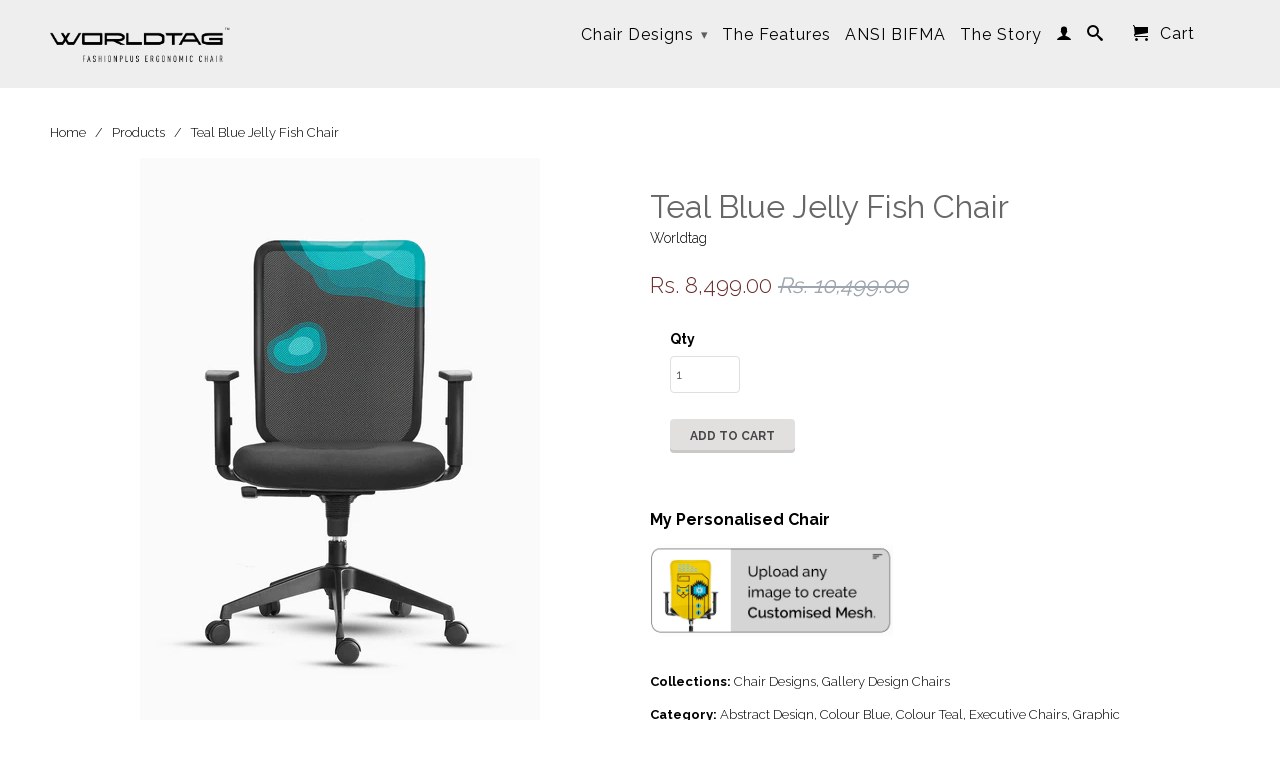

--- FILE ---
content_type: text/html; charset=utf-8
request_url: https://worldtagin.com/products/teal-blue-jelly-fish-chair
body_size: 18805
content:
<!DOCTYPE html>
<!--[if lt IE 7 ]><html class="ie ie6" lang="en"> <![endif]-->
<!--[if IE 7 ]><html class="ie ie7" lang="en"> <![endif]-->
<!--[if IE 8 ]><html class="ie ie8" lang="en"> <![endif]-->
<!--[if IE 9 ]><html class="ie ie9" lang="en"> <![endif]-->
<!--[if (gte IE 10)|!(IE)]><!--><html lang="en"> <!--<![endif]-->
  <head>
   
    
    <meta name="google-site-verification" content="cgvWsfgm3PLhSWH9deeQOZ1205yOM1__Qt4HUJuJ9-4" />
    <meta charset="utf-8">
    <meta http-equiv="cleartype" content="on">
    <meta name="robots" content="index,follow">
      
           
    <title>Teal Blue Jelly Fish - Worldtag Chairs - Worldtag Innovations - Fashion Ergonomic Chairs</title>
    
    
      <meta name="description" content="Worldtag seeks to combine design philosophies with human body ergonomics to bring you a sense of fashion even in seating. With the option to choose from 55+ Worldtag chair designs, your seating can be as stylish as you are. Yes, we have a range of stunning, trendy, arty mesh backs for office chairs and executive chair" />
    

    <!-- Custom Fonts -->
    
      <link href="//fonts.googleapis.com/css?family=.|Raleway:light,normal,bold|Raleway:light,normal,bold|Raleway:light,normal,bold|Raleway:light,normal,bold" rel="stylesheet" type="text/css" />
    

    

<meta name="author" content="Worldtag Innovations - Fashion Ergonomic Chairs">
<meta property="og:url" content="https://worldtagin.com/products/teal-blue-jelly-fish-chair">
<meta property="og:site_name" content="Worldtag Innovations - Fashion Ergonomic Chairs">


  <meta property="og:type" content="product">
  <meta property="og:title" content="Teal Blue Jelly Fish Chair">
  
    <meta property="og:image" content="http://worldtagin.com/cdn/shop/products/01.TealBlueJellyFishChairFront_grande.png?v=1609948617">
    <meta property="og:image:secure_url" content="https://worldtagin.com/cdn/shop/products/01.TealBlueJellyFishChairFront_grande.png?v=1609948617">
  
    <meta property="og:image" content="http://worldtagin.com/cdn/shop/products/02.TealBlueJellyFishChairback_grande.png?v=1609948617">
    <meta property="og:image:secure_url" content="https://worldtagin.com/cdn/shop/products/02.TealBlueJellyFishChairback_grande.png?v=1609948617">
  
    <meta property="og:image" content="http://worldtagin.com/cdn/shop/products/Artboard1_6ec91355-d54f-4d84-9d45-187b1a6f9d2e_grande.png?v=1634136389">
    <meta property="og:image:secure_url" content="https://worldtagin.com/cdn/shop/products/Artboard1_6ec91355-d54f-4d84-9d45-187b1a6f9d2e_grande.png?v=1634136389">
  
  <meta property="og:price:amount" content="8,499.00">
  <meta property="og:price:currency" content="INR">
  
    
  
    
  
    
  
    
  
    
    


  <meta property="og:description" content="Worldtag seeks to combine design philosophies with human body ergonomics to bring you a sense of fashion even in seating. With the option to choose from 55+ Worldtag chair designs, your seating can be as stylish as you are. Yes, we have a range of stunning, trendy, arty mesh backs for office chairs and executive chair">




  <meta name="twitter:site" content="@shopify">

<meta name="twitter:card" content="summary">

  <meta name="twitter:title" content="Teal Blue Jelly Fish Chair">
  <meta name="twitter:description" content="Chair Features Chair Details Installation Warranty Care Instructions 1. Total Ergonomic Design 2. Scientifically designed Enhanced Lumbar Support Back Frame 3. High Performance Acrobat Mesh Fabric back 4. Ergonomically contoured moulded cushion seat 5. Multi-level height adjustment gas spring 6. Advanced mechanism with lockable Back Contact and Comfort Tilt. 7. Sleek, Slim Stylish height adjustable armrests 8. Advanced Two-in-one Twist Lever for easy height and back adjustments. 9. Spyder Taper Nylon Base. 1. Lowest height of the whole chair is 3 feet 2. Highest height of the whole chair is 3.4 feet 3. Lowest height from the seat cushion to the ground is 16 inches4. Highest height from the seat cushion to the ground is 20 inches5. From lowest handles of the chair to the ground is 7 inches from inside and 9 inches from outside6. From highest handles of">
  <meta name="twitter:image" content="https://worldtagin.com/cdn/shop/products/01.TealBlueJellyFishChairFront_medium.png?v=1609948617">
  <meta name="twitter:image:width" content="240">
  <meta name="twitter:image:height" content="240">


    
    
    
    <script>
      window.zakekeForceClientPreviews = true;
    </script>
    
    <script src="https://unpkg.com/@glidejs/glide@3.4.1/dist/glide.js"></script>
    <!-- Required Core Stylesheet -->
    <link rel="stylesheet" href="https://unpkg.com/@glidejs/glide@3.4.1/dist/css/glide.core.css">
    <!-- Optional Theme Stylesheet -->
    <link rel="stylesheet" href="https://unpkg.com/@glidejs/glide@3.4.1/dist/css/glide.theme.css">

    <style>
    .glide__arrow.prev {
        left: 0;
        }

    .glide__arrow.next {
        right: 0;
    }

    .glide__slides {
        margin: 0px;
        list-style: none;
    }

    .glide__arrow {
      border: none !important;
      box-shadow: none !important;
    }

    .zakeke-cart-preview-window {
        position: fixed;
    top: 0;
        left: 0;
        width: 100%;
        height: 100%;
        background: rgba(0, 0, 0, 0.94);
    z-index: 1000;
        display: flex;
        flex-direction: column;
        align-items: center;
        justify-content: center;
        user-select: none;
    }

    .zakeke-cart-preview-window-label {
        padding: 20px;
    }

    .zakeke-cart-preview-window-label h3
    {
        color: white;
    }

    .zakeke-cart-previews {
        position: relative;
        max-width: 260px;
    }

    @media (max-width: 768px) {
        .zakeke-cart-previews {
          max-width: 130px;
        }
    }

    .zakeke-cart-preview {
        cursor: pointer;
    }
    </style>

    <!-- Mobile Specific Metas -->
    <meta name="HandheldFriendly" content="True">
    <meta name="MobileOptimized" content="320">
    <meta name="viewport" content="width=device-width,initial-scale=1">
    <meta name="theme-color" content="#ffffff">

    <!-- Stylesheets for Retina 3.2 -->
    <link href="//worldtagin.com/cdn/shop/t/5/assets/styles.scss.css?v=11839825437167052291723455613" rel="stylesheet" type="text/css" media="all" />
    <!--[if lte IE 9]>
      <link href="//worldtagin.com/cdn/shop/t/5/assets/ie.css?v=16370617434440559491465031570" rel="stylesheet" type="text/css" media="all" />
    <![endif]-->

    <link rel="shortcut icon" type="image/x-icon" href="//worldtagin.com/cdn/shop/t/5/assets/favicon.png?v=156456998877002446831479398945">
    <link rel="canonical" href="https://worldtagin.com/products/teal-blue-jelly-fish-chair" />
    
    

    <script src="//worldtagin.com/cdn/shop/t/5/assets/app.js?v=124052547733549833711669968937" type="text/javascript"></script>
    <script src="//worldtagin.com/cdn/shop/t/5/assets/cloudzoom.js?v=143460180462419703841465031566" type="text/javascript"></script>
    <script src="//worldtagin.com/cdn/shopifycloud/storefront/assets/themes_support/option_selection-b017cd28.js" type="text/javascript"></script>        
    <script>window.performance && window.performance.mark && window.performance.mark('shopify.content_for_header.start');</script><meta name="google-site-verification" content="-oRtOAOhpSrocTC-u1ndElCsUUTbTrNpmVsUlBmARkg">
<meta name="facebook-domain-verification" content="z2nqf82g46kt08d3wrjx6imeiug4z0">
<meta name="facebook-domain-verification" content="qw7wfb83ir81nzx3sdel7xvbzcssm6">
<meta id="shopify-digital-wallet" name="shopify-digital-wallet" content="/13224547/digital_wallets/dialog">
<link rel="alternate" type="application/json+oembed" href="https://worldtagin.com/products/teal-blue-jelly-fish-chair.oembed">
<script async="async" src="/checkouts/internal/preloads.js?locale=en-IN"></script>
<script id="shopify-features" type="application/json">{"accessToken":"8543f4742e4b060faa1f90a89cb943ec","betas":["rich-media-storefront-analytics"],"domain":"worldtagin.com","predictiveSearch":true,"shopId":13224547,"locale":"en"}</script>
<script>var Shopify = Shopify || {};
Shopify.shop = "wtagin.myshopify.com";
Shopify.locale = "en";
Shopify.currency = {"active":"INR","rate":"1.0"};
Shopify.country = "IN";
Shopify.theme = {"name":"Retina","id":105861569,"schema_name":null,"schema_version":null,"theme_store_id":601,"role":"main"};
Shopify.theme.handle = "null";
Shopify.theme.style = {"id":null,"handle":null};
Shopify.cdnHost = "worldtagin.com/cdn";
Shopify.routes = Shopify.routes || {};
Shopify.routes.root = "/";</script>
<script type="module">!function(o){(o.Shopify=o.Shopify||{}).modules=!0}(window);</script>
<script>!function(o){function n(){var o=[];function n(){o.push(Array.prototype.slice.apply(arguments))}return n.q=o,n}var t=o.Shopify=o.Shopify||{};t.loadFeatures=n(),t.autoloadFeatures=n()}(window);</script>
<script id="shop-js-analytics" type="application/json">{"pageType":"product"}</script>
<script defer="defer" async type="module" src="//worldtagin.com/cdn/shopifycloud/shop-js/modules/v2/client.init-shop-cart-sync_BT-GjEfc.en.esm.js"></script>
<script defer="defer" async type="module" src="//worldtagin.com/cdn/shopifycloud/shop-js/modules/v2/chunk.common_D58fp_Oc.esm.js"></script>
<script defer="defer" async type="module" src="//worldtagin.com/cdn/shopifycloud/shop-js/modules/v2/chunk.modal_xMitdFEc.esm.js"></script>
<script type="module">
  await import("//worldtagin.com/cdn/shopifycloud/shop-js/modules/v2/client.init-shop-cart-sync_BT-GjEfc.en.esm.js");
await import("//worldtagin.com/cdn/shopifycloud/shop-js/modules/v2/chunk.common_D58fp_Oc.esm.js");
await import("//worldtagin.com/cdn/shopifycloud/shop-js/modules/v2/chunk.modal_xMitdFEc.esm.js");

  window.Shopify.SignInWithShop?.initShopCartSync?.({"fedCMEnabled":true,"windoidEnabled":true});

</script>
<script>(function() {
  var isLoaded = false;
  function asyncLoad() {
    if (isLoaded) return;
    isLoaded = true;
    var urls = ["https:\/\/portal.zakeke.com\/Scripts\/integration\/shopify\/product.js?shop=wtagin.myshopify.com","https:\/\/cdn.hextom.com\/js\/quickannouncementbar.js?shop=wtagin.myshopify.com"];
    for (var i = 0; i < urls.length; i++) {
      var s = document.createElement('script');
      s.type = 'text/javascript';
      s.async = true;
      s.src = urls[i];
      var x = document.getElementsByTagName('script')[0];
      x.parentNode.insertBefore(s, x);
    }
  };
  if(window.attachEvent) {
    window.attachEvent('onload', asyncLoad);
  } else {
    window.addEventListener('load', asyncLoad, false);
  }
})();</script>
<script id="__st">var __st={"a":13224547,"offset":19800,"reqid":"3a3f308a-3a9d-4797-9681-9353c0a4c158-1769135897","pageurl":"worldtagin.com\/products\/teal-blue-jelly-fish-chair","u":"07746f8b7f9f","p":"product","rtyp":"product","rid":9865425997};</script>
<script>window.ShopifyPaypalV4VisibilityTracking = true;</script>
<script id="captcha-bootstrap">!function(){'use strict';const t='contact',e='account',n='new_comment',o=[[t,t],['blogs',n],['comments',n],[t,'customer']],c=[[e,'customer_login'],[e,'guest_login'],[e,'recover_customer_password'],[e,'create_customer']],r=t=>t.map((([t,e])=>`form[action*='/${t}']:not([data-nocaptcha='true']) input[name='form_type'][value='${e}']`)).join(','),a=t=>()=>t?[...document.querySelectorAll(t)].map((t=>t.form)):[];function s(){const t=[...o],e=r(t);return a(e)}const i='password',u='form_key',d=['recaptcha-v3-token','g-recaptcha-response','h-captcha-response',i],f=()=>{try{return window.sessionStorage}catch{return}},m='__shopify_v',_=t=>t.elements[u];function p(t,e,n=!1){try{const o=window.sessionStorage,c=JSON.parse(o.getItem(e)),{data:r}=function(t){const{data:e,action:n}=t;return t[m]||n?{data:e,action:n}:{data:t,action:n}}(c);for(const[e,n]of Object.entries(r))t.elements[e]&&(t.elements[e].value=n);n&&o.removeItem(e)}catch(o){console.error('form repopulation failed',{error:o})}}const l='form_type',E='cptcha';function T(t){t.dataset[E]=!0}const w=window,h=w.document,L='Shopify',v='ce_forms',y='captcha';let A=!1;((t,e)=>{const n=(g='f06e6c50-85a8-45c8-87d0-21a2b65856fe',I='https://cdn.shopify.com/shopifycloud/storefront-forms-hcaptcha/ce_storefront_forms_captcha_hcaptcha.v1.5.2.iife.js',D={infoText:'Protected by hCaptcha',privacyText:'Privacy',termsText:'Terms'},(t,e,n)=>{const o=w[L][v],c=o.bindForm;if(c)return c(t,g,e,D).then(n);var r;o.q.push([[t,g,e,D],n]),r=I,A||(h.body.append(Object.assign(h.createElement('script'),{id:'captcha-provider',async:!0,src:r})),A=!0)});var g,I,D;w[L]=w[L]||{},w[L][v]=w[L][v]||{},w[L][v].q=[],w[L][y]=w[L][y]||{},w[L][y].protect=function(t,e){n(t,void 0,e),T(t)},Object.freeze(w[L][y]),function(t,e,n,w,h,L){const[v,y,A,g]=function(t,e,n){const i=e?o:[],u=t?c:[],d=[...i,...u],f=r(d),m=r(i),_=r(d.filter((([t,e])=>n.includes(e))));return[a(f),a(m),a(_),s()]}(w,h,L),I=t=>{const e=t.target;return e instanceof HTMLFormElement?e:e&&e.form},D=t=>v().includes(t);t.addEventListener('submit',(t=>{const e=I(t);if(!e)return;const n=D(e)&&!e.dataset.hcaptchaBound&&!e.dataset.recaptchaBound,o=_(e),c=g().includes(e)&&(!o||!o.value);(n||c)&&t.preventDefault(),c&&!n&&(function(t){try{if(!f())return;!function(t){const e=f();if(!e)return;const n=_(t);if(!n)return;const o=n.value;o&&e.removeItem(o)}(t);const e=Array.from(Array(32),(()=>Math.random().toString(36)[2])).join('');!function(t,e){_(t)||t.append(Object.assign(document.createElement('input'),{type:'hidden',name:u})),t.elements[u].value=e}(t,e),function(t,e){const n=f();if(!n)return;const o=[...t.querySelectorAll(`input[type='${i}']`)].map((({name:t})=>t)),c=[...d,...o],r={};for(const[a,s]of new FormData(t).entries())c.includes(a)||(r[a]=s);n.setItem(e,JSON.stringify({[m]:1,action:t.action,data:r}))}(t,e)}catch(e){console.error('failed to persist form',e)}}(e),e.submit())}));const S=(t,e)=>{t&&!t.dataset[E]&&(n(t,e.some((e=>e===t))),T(t))};for(const o of['focusin','change'])t.addEventListener(o,(t=>{const e=I(t);D(e)&&S(e,y())}));const B=e.get('form_key'),M=e.get(l),P=B&&M;t.addEventListener('DOMContentLoaded',(()=>{const t=y();if(P)for(const e of t)e.elements[l].value===M&&p(e,B);[...new Set([...A(),...v().filter((t=>'true'===t.dataset.shopifyCaptcha))])].forEach((e=>S(e,t)))}))}(h,new URLSearchParams(w.location.search),n,t,e,['guest_login'])})(!0,!0)}();</script>
<script integrity="sha256-4kQ18oKyAcykRKYeNunJcIwy7WH5gtpwJnB7kiuLZ1E=" data-source-attribution="shopify.loadfeatures" defer="defer" src="//worldtagin.com/cdn/shopifycloud/storefront/assets/storefront/load_feature-a0a9edcb.js" crossorigin="anonymous"></script>
<script data-source-attribution="shopify.dynamic_checkout.dynamic.init">var Shopify=Shopify||{};Shopify.PaymentButton=Shopify.PaymentButton||{isStorefrontPortableWallets:!0,init:function(){window.Shopify.PaymentButton.init=function(){};var t=document.createElement("script");t.src="https://worldtagin.com/cdn/shopifycloud/portable-wallets/latest/portable-wallets.en.js",t.type="module",document.head.appendChild(t)}};
</script>
<script data-source-attribution="shopify.dynamic_checkout.buyer_consent">
  function portableWalletsHideBuyerConsent(e){var t=document.getElementById("shopify-buyer-consent"),n=document.getElementById("shopify-subscription-policy-button");t&&n&&(t.classList.add("hidden"),t.setAttribute("aria-hidden","true"),n.removeEventListener("click",e))}function portableWalletsShowBuyerConsent(e){var t=document.getElementById("shopify-buyer-consent"),n=document.getElementById("shopify-subscription-policy-button");t&&n&&(t.classList.remove("hidden"),t.removeAttribute("aria-hidden"),n.addEventListener("click",e))}window.Shopify?.PaymentButton&&(window.Shopify.PaymentButton.hideBuyerConsent=portableWalletsHideBuyerConsent,window.Shopify.PaymentButton.showBuyerConsent=portableWalletsShowBuyerConsent);
</script>
<script data-source-attribution="shopify.dynamic_checkout.cart.bootstrap">document.addEventListener("DOMContentLoaded",(function(){function t(){return document.querySelector("shopify-accelerated-checkout-cart, shopify-accelerated-checkout")}if(t())Shopify.PaymentButton.init();else{new MutationObserver((function(e,n){t()&&(Shopify.PaymentButton.init(),n.disconnect())})).observe(document.body,{childList:!0,subtree:!0})}}));
</script>

<script>window.performance && window.performance.mark && window.performance.mark('shopify.content_for_header.end');</script>
    
    <link rel="shortcut icon" href="//worldtagin.com/cdn/shop/t/5/assets/fiviicon.png?v=91800121901294975221474979525" type="image/png" />
    
    


<!-- Google Tag Manager -->
<script>(function(w,d,s,l,i){w[l]=w[l]||[];w[l].push({'gtm.start':
new Date().getTime(),event:'gtm.js'});var f=d.getElementsByTagName(s)[0],
j=d.createElement(s),dl=l!='dataLayer'?'&l='+l:'';j.async=true;j.src=
'https://www.googletagmanager.com/gtm.js?id='+i+dl;f.parentNode.insertBefore(j,f);
})(window,document,'script','dataLayer','GTM-MSK4GTG');</script>
<!-- End Google Tag Manager -->

<meta name="p:domain_verify" content="ca88e1f85367449688653aab8c846129"/>

    
  <link href="https://monorail-edge.shopifysvc.com" rel="dns-prefetch">
<script>(function(){if ("sendBeacon" in navigator && "performance" in window) {try {var session_token_from_headers = performance.getEntriesByType('navigation')[0].serverTiming.find(x => x.name == '_s').description;} catch {var session_token_from_headers = undefined;}var session_cookie_matches = document.cookie.match(/_shopify_s=([^;]*)/);var session_token_from_cookie = session_cookie_matches && session_cookie_matches.length === 2 ? session_cookie_matches[1] : "";var session_token = session_token_from_headers || session_token_from_cookie || "";function handle_abandonment_event(e) {var entries = performance.getEntries().filter(function(entry) {return /monorail-edge.shopifysvc.com/.test(entry.name);});if (!window.abandonment_tracked && entries.length === 0) {window.abandonment_tracked = true;var currentMs = Date.now();var navigation_start = performance.timing.navigationStart;var payload = {shop_id: 13224547,url: window.location.href,navigation_start,duration: currentMs - navigation_start,session_token,page_type: "product"};window.navigator.sendBeacon("https://monorail-edge.shopifysvc.com/v1/produce", JSON.stringify({schema_id: "online_store_buyer_site_abandonment/1.1",payload: payload,metadata: {event_created_at_ms: currentMs,event_sent_at_ms: currentMs}}));}}window.addEventListener('pagehide', handle_abandonment_event);}}());</script>
<script id="web-pixels-manager-setup">(function e(e,d,r,n,o){if(void 0===o&&(o={}),!Boolean(null===(a=null===(i=window.Shopify)||void 0===i?void 0:i.analytics)||void 0===a?void 0:a.replayQueue)){var i,a;window.Shopify=window.Shopify||{};var t=window.Shopify;t.analytics=t.analytics||{};var s=t.analytics;s.replayQueue=[],s.publish=function(e,d,r){return s.replayQueue.push([e,d,r]),!0};try{self.performance.mark("wpm:start")}catch(e){}var l=function(){var e={modern:/Edge?\/(1{2}[4-9]|1[2-9]\d|[2-9]\d{2}|\d{4,})\.\d+(\.\d+|)|Firefox\/(1{2}[4-9]|1[2-9]\d|[2-9]\d{2}|\d{4,})\.\d+(\.\d+|)|Chrom(ium|e)\/(9{2}|\d{3,})\.\d+(\.\d+|)|(Maci|X1{2}).+ Version\/(15\.\d+|(1[6-9]|[2-9]\d|\d{3,})\.\d+)([,.]\d+|)( \(\w+\)|)( Mobile\/\w+|) Safari\/|Chrome.+OPR\/(9{2}|\d{3,})\.\d+\.\d+|(CPU[ +]OS|iPhone[ +]OS|CPU[ +]iPhone|CPU IPhone OS|CPU iPad OS)[ +]+(15[._]\d+|(1[6-9]|[2-9]\d|\d{3,})[._]\d+)([._]\d+|)|Android:?[ /-](13[3-9]|1[4-9]\d|[2-9]\d{2}|\d{4,})(\.\d+|)(\.\d+|)|Android.+Firefox\/(13[5-9]|1[4-9]\d|[2-9]\d{2}|\d{4,})\.\d+(\.\d+|)|Android.+Chrom(ium|e)\/(13[3-9]|1[4-9]\d|[2-9]\d{2}|\d{4,})\.\d+(\.\d+|)|SamsungBrowser\/([2-9]\d|\d{3,})\.\d+/,legacy:/Edge?\/(1[6-9]|[2-9]\d|\d{3,})\.\d+(\.\d+|)|Firefox\/(5[4-9]|[6-9]\d|\d{3,})\.\d+(\.\d+|)|Chrom(ium|e)\/(5[1-9]|[6-9]\d|\d{3,})\.\d+(\.\d+|)([\d.]+$|.*Safari\/(?![\d.]+ Edge\/[\d.]+$))|(Maci|X1{2}).+ Version\/(10\.\d+|(1[1-9]|[2-9]\d|\d{3,})\.\d+)([,.]\d+|)( \(\w+\)|)( Mobile\/\w+|) Safari\/|Chrome.+OPR\/(3[89]|[4-9]\d|\d{3,})\.\d+\.\d+|(CPU[ +]OS|iPhone[ +]OS|CPU[ +]iPhone|CPU IPhone OS|CPU iPad OS)[ +]+(10[._]\d+|(1[1-9]|[2-9]\d|\d{3,})[._]\d+)([._]\d+|)|Android:?[ /-](13[3-9]|1[4-9]\d|[2-9]\d{2}|\d{4,})(\.\d+|)(\.\d+|)|Mobile Safari.+OPR\/([89]\d|\d{3,})\.\d+\.\d+|Android.+Firefox\/(13[5-9]|1[4-9]\d|[2-9]\d{2}|\d{4,})\.\d+(\.\d+|)|Android.+Chrom(ium|e)\/(13[3-9]|1[4-9]\d|[2-9]\d{2}|\d{4,})\.\d+(\.\d+|)|Android.+(UC? ?Browser|UCWEB|U3)[ /]?(15\.([5-9]|\d{2,})|(1[6-9]|[2-9]\d|\d{3,})\.\d+)\.\d+|SamsungBrowser\/(5\.\d+|([6-9]|\d{2,})\.\d+)|Android.+MQ{2}Browser\/(14(\.(9|\d{2,})|)|(1[5-9]|[2-9]\d|\d{3,})(\.\d+|))(\.\d+|)|K[Aa][Ii]OS\/(3\.\d+|([4-9]|\d{2,})\.\d+)(\.\d+|)/},d=e.modern,r=e.legacy,n=navigator.userAgent;return n.match(d)?"modern":n.match(r)?"legacy":"unknown"}(),u="modern"===l?"modern":"legacy",c=(null!=n?n:{modern:"",legacy:""})[u],f=function(e){return[e.baseUrl,"/wpm","/b",e.hashVersion,"modern"===e.buildTarget?"m":"l",".js"].join("")}({baseUrl:d,hashVersion:r,buildTarget:u}),m=function(e){var d=e.version,r=e.bundleTarget,n=e.surface,o=e.pageUrl,i=e.monorailEndpoint;return{emit:function(e){var a=e.status,t=e.errorMsg,s=(new Date).getTime(),l=JSON.stringify({metadata:{event_sent_at_ms:s},events:[{schema_id:"web_pixels_manager_load/3.1",payload:{version:d,bundle_target:r,page_url:o,status:a,surface:n,error_msg:t},metadata:{event_created_at_ms:s}}]});if(!i)return console&&console.warn&&console.warn("[Web Pixels Manager] No Monorail endpoint provided, skipping logging."),!1;try{return self.navigator.sendBeacon.bind(self.navigator)(i,l)}catch(e){}var u=new XMLHttpRequest;try{return u.open("POST",i,!0),u.setRequestHeader("Content-Type","text/plain"),u.send(l),!0}catch(e){return console&&console.warn&&console.warn("[Web Pixels Manager] Got an unhandled error while logging to Monorail."),!1}}}}({version:r,bundleTarget:l,surface:e.surface,pageUrl:self.location.href,monorailEndpoint:e.monorailEndpoint});try{o.browserTarget=l,function(e){var d=e.src,r=e.async,n=void 0===r||r,o=e.onload,i=e.onerror,a=e.sri,t=e.scriptDataAttributes,s=void 0===t?{}:t,l=document.createElement("script"),u=document.querySelector("head"),c=document.querySelector("body");if(l.async=n,l.src=d,a&&(l.integrity=a,l.crossOrigin="anonymous"),s)for(var f in s)if(Object.prototype.hasOwnProperty.call(s,f))try{l.dataset[f]=s[f]}catch(e){}if(o&&l.addEventListener("load",o),i&&l.addEventListener("error",i),u)u.appendChild(l);else{if(!c)throw new Error("Did not find a head or body element to append the script");c.appendChild(l)}}({src:f,async:!0,onload:function(){if(!function(){var e,d;return Boolean(null===(d=null===(e=window.Shopify)||void 0===e?void 0:e.analytics)||void 0===d?void 0:d.initialized)}()){var d=window.webPixelsManager.init(e)||void 0;if(d){var r=window.Shopify.analytics;r.replayQueue.forEach((function(e){var r=e[0],n=e[1],o=e[2];d.publishCustomEvent(r,n,o)})),r.replayQueue=[],r.publish=d.publishCustomEvent,r.visitor=d.visitor,r.initialized=!0}}},onerror:function(){return m.emit({status:"failed",errorMsg:"".concat(f," has failed to load")})},sri:function(e){var d=/^sha384-[A-Za-z0-9+/=]+$/;return"string"==typeof e&&d.test(e)}(c)?c:"",scriptDataAttributes:o}),m.emit({status:"loading"})}catch(e){m.emit({status:"failed",errorMsg:(null==e?void 0:e.message)||"Unknown error"})}}})({shopId: 13224547,storefrontBaseUrl: "https://worldtagin.com",extensionsBaseUrl: "https://extensions.shopifycdn.com/cdn/shopifycloud/web-pixels-manager",monorailEndpoint: "https://monorail-edge.shopifysvc.com/unstable/produce_batch",surface: "storefront-renderer",enabledBetaFlags: ["2dca8a86"],webPixelsConfigList: [{"id":"389283905","configuration":"{\"config\":\"{\\\"pixel_id\\\":\\\"GT-TQLK5RW\\\",\\\"target_country\\\":\\\"IN\\\",\\\"gtag_events\\\":[{\\\"type\\\":\\\"purchase\\\",\\\"action_label\\\":\\\"MC-NY18NKDQN3\\\"},{\\\"type\\\":\\\"page_view\\\",\\\"action_label\\\":\\\"MC-NY18NKDQN3\\\"},{\\\"type\\\":\\\"view_item\\\",\\\"action_label\\\":\\\"MC-NY18NKDQN3\\\"}],\\\"enable_monitoring_mode\\\":false}\"}","eventPayloadVersion":"v1","runtimeContext":"OPEN","scriptVersion":"b2a88bafab3e21179ed38636efcd8a93","type":"APP","apiClientId":1780363,"privacyPurposes":[],"dataSharingAdjustments":{"protectedCustomerApprovalScopes":["read_customer_address","read_customer_email","read_customer_name","read_customer_personal_data","read_customer_phone"]}},{"id":"118030401","configuration":"{\"pixel_id\":\"1173987296019423\",\"pixel_type\":\"facebook_pixel\",\"metaapp_system_user_token\":\"-\"}","eventPayloadVersion":"v1","runtimeContext":"OPEN","scriptVersion":"ca16bc87fe92b6042fbaa3acc2fbdaa6","type":"APP","apiClientId":2329312,"privacyPurposes":["ANALYTICS","MARKETING","SALE_OF_DATA"],"dataSharingAdjustments":{"protectedCustomerApprovalScopes":["read_customer_address","read_customer_email","read_customer_name","read_customer_personal_data","read_customer_phone"]}},{"id":"shopify-app-pixel","configuration":"{}","eventPayloadVersion":"v1","runtimeContext":"STRICT","scriptVersion":"0450","apiClientId":"shopify-pixel","type":"APP","privacyPurposes":["ANALYTICS","MARKETING"]},{"id":"shopify-custom-pixel","eventPayloadVersion":"v1","runtimeContext":"LAX","scriptVersion":"0450","apiClientId":"shopify-pixel","type":"CUSTOM","privacyPurposes":["ANALYTICS","MARKETING"]}],isMerchantRequest: false,initData: {"shop":{"name":"Worldtag Innovations - Fashion Ergonomic Chairs","paymentSettings":{"currencyCode":"INR"},"myshopifyDomain":"wtagin.myshopify.com","countryCode":"IN","storefrontUrl":"https:\/\/worldtagin.com"},"customer":null,"cart":null,"checkout":null,"productVariants":[{"price":{"amount":8499.0,"currencyCode":"INR"},"product":{"title":"Teal Blue Jelly Fish Chair","vendor":"Worldtag","id":"9865425997","untranslatedTitle":"Teal Blue Jelly Fish Chair","url":"\/products\/teal-blue-jelly-fish-chair","type":"Office Chairs"},"id":"36902131853","image":{"src":"\/\/worldtagin.com\/cdn\/shop\/products\/01.TealBlueJellyFishChairFront.png?v=1609948617"},"sku":"10","title":"Default Title","untranslatedTitle":"Default Title"}],"purchasingCompany":null},},"https://worldtagin.com/cdn","fcfee988w5aeb613cpc8e4bc33m6693e112",{"modern":"","legacy":""},{"shopId":"13224547","storefrontBaseUrl":"https:\/\/worldtagin.com","extensionBaseUrl":"https:\/\/extensions.shopifycdn.com\/cdn\/shopifycloud\/web-pixels-manager","surface":"storefront-renderer","enabledBetaFlags":"[\"2dca8a86\"]","isMerchantRequest":"false","hashVersion":"fcfee988w5aeb613cpc8e4bc33m6693e112","publish":"custom","events":"[[\"page_viewed\",{}],[\"product_viewed\",{\"productVariant\":{\"price\":{\"amount\":8499.0,\"currencyCode\":\"INR\"},\"product\":{\"title\":\"Teal Blue Jelly Fish Chair\",\"vendor\":\"Worldtag\",\"id\":\"9865425997\",\"untranslatedTitle\":\"Teal Blue Jelly Fish Chair\",\"url\":\"\/products\/teal-blue-jelly-fish-chair\",\"type\":\"Office Chairs\"},\"id\":\"36902131853\",\"image\":{\"src\":\"\/\/worldtagin.com\/cdn\/shop\/products\/01.TealBlueJellyFishChairFront.png?v=1609948617\"},\"sku\":\"10\",\"title\":\"Default Title\",\"untranslatedTitle\":\"Default Title\"}}]]"});</script><script>
  window.ShopifyAnalytics = window.ShopifyAnalytics || {};
  window.ShopifyAnalytics.meta = window.ShopifyAnalytics.meta || {};
  window.ShopifyAnalytics.meta.currency = 'INR';
  var meta = {"product":{"id":9865425997,"gid":"gid:\/\/shopify\/Product\/9865425997","vendor":"Worldtag","type":"Office Chairs","handle":"teal-blue-jelly-fish-chair","variants":[{"id":36902131853,"price":849900,"name":"Teal Blue Jelly Fish Chair","public_title":null,"sku":"10"}],"remote":false},"page":{"pageType":"product","resourceType":"product","resourceId":9865425997,"requestId":"3a3f308a-3a9d-4797-9681-9353c0a4c158-1769135897"}};
  for (var attr in meta) {
    window.ShopifyAnalytics.meta[attr] = meta[attr];
  }
</script>
<script class="analytics">
  (function () {
    var customDocumentWrite = function(content) {
      var jquery = null;

      if (window.jQuery) {
        jquery = window.jQuery;
      } else if (window.Checkout && window.Checkout.$) {
        jquery = window.Checkout.$;
      }

      if (jquery) {
        jquery('body').append(content);
      }
    };

    var hasLoggedConversion = function(token) {
      if (token) {
        return document.cookie.indexOf('loggedConversion=' + token) !== -1;
      }
      return false;
    }

    var setCookieIfConversion = function(token) {
      if (token) {
        var twoMonthsFromNow = new Date(Date.now());
        twoMonthsFromNow.setMonth(twoMonthsFromNow.getMonth() + 2);

        document.cookie = 'loggedConversion=' + token + '; expires=' + twoMonthsFromNow;
      }
    }

    var trekkie = window.ShopifyAnalytics.lib = window.trekkie = window.trekkie || [];
    if (trekkie.integrations) {
      return;
    }
    trekkie.methods = [
      'identify',
      'page',
      'ready',
      'track',
      'trackForm',
      'trackLink'
    ];
    trekkie.factory = function(method) {
      return function() {
        var args = Array.prototype.slice.call(arguments);
        args.unshift(method);
        trekkie.push(args);
        return trekkie;
      };
    };
    for (var i = 0; i < trekkie.methods.length; i++) {
      var key = trekkie.methods[i];
      trekkie[key] = trekkie.factory(key);
    }
    trekkie.load = function(config) {
      trekkie.config = config || {};
      trekkie.config.initialDocumentCookie = document.cookie;
      var first = document.getElementsByTagName('script')[0];
      var script = document.createElement('script');
      script.type = 'text/javascript';
      script.onerror = function(e) {
        var scriptFallback = document.createElement('script');
        scriptFallback.type = 'text/javascript';
        scriptFallback.onerror = function(error) {
                var Monorail = {
      produce: function produce(monorailDomain, schemaId, payload) {
        var currentMs = new Date().getTime();
        var event = {
          schema_id: schemaId,
          payload: payload,
          metadata: {
            event_created_at_ms: currentMs,
            event_sent_at_ms: currentMs
          }
        };
        return Monorail.sendRequest("https://" + monorailDomain + "/v1/produce", JSON.stringify(event));
      },
      sendRequest: function sendRequest(endpointUrl, payload) {
        // Try the sendBeacon API
        if (window && window.navigator && typeof window.navigator.sendBeacon === 'function' && typeof window.Blob === 'function' && !Monorail.isIos12()) {
          var blobData = new window.Blob([payload], {
            type: 'text/plain'
          });

          if (window.navigator.sendBeacon(endpointUrl, blobData)) {
            return true;
          } // sendBeacon was not successful

        } // XHR beacon

        var xhr = new XMLHttpRequest();

        try {
          xhr.open('POST', endpointUrl);
          xhr.setRequestHeader('Content-Type', 'text/plain');
          xhr.send(payload);
        } catch (e) {
          console.log(e);
        }

        return false;
      },
      isIos12: function isIos12() {
        return window.navigator.userAgent.lastIndexOf('iPhone; CPU iPhone OS 12_') !== -1 || window.navigator.userAgent.lastIndexOf('iPad; CPU OS 12_') !== -1;
      }
    };
    Monorail.produce('monorail-edge.shopifysvc.com',
      'trekkie_storefront_load_errors/1.1',
      {shop_id: 13224547,
      theme_id: 105861569,
      app_name: "storefront",
      context_url: window.location.href,
      source_url: "//worldtagin.com/cdn/s/trekkie.storefront.8d95595f799fbf7e1d32231b9a28fd43b70c67d3.min.js"});

        };
        scriptFallback.async = true;
        scriptFallback.src = '//worldtagin.com/cdn/s/trekkie.storefront.8d95595f799fbf7e1d32231b9a28fd43b70c67d3.min.js';
        first.parentNode.insertBefore(scriptFallback, first);
      };
      script.async = true;
      script.src = '//worldtagin.com/cdn/s/trekkie.storefront.8d95595f799fbf7e1d32231b9a28fd43b70c67d3.min.js';
      first.parentNode.insertBefore(script, first);
    };
    trekkie.load(
      {"Trekkie":{"appName":"storefront","development":false,"defaultAttributes":{"shopId":13224547,"isMerchantRequest":null,"themeId":105861569,"themeCityHash":"7469788412296062206","contentLanguage":"en","currency":"INR","eventMetadataId":"7164989f-98d5-4130-bb91-5ddc84d0b33f"},"isServerSideCookieWritingEnabled":true,"monorailRegion":"shop_domain","enabledBetaFlags":["65f19447"]},"Session Attribution":{},"S2S":{"facebookCapiEnabled":true,"source":"trekkie-storefront-renderer","apiClientId":580111}}
    );

    var loaded = false;
    trekkie.ready(function() {
      if (loaded) return;
      loaded = true;

      window.ShopifyAnalytics.lib = window.trekkie;

      var originalDocumentWrite = document.write;
      document.write = customDocumentWrite;
      try { window.ShopifyAnalytics.merchantGoogleAnalytics.call(this); } catch(error) {};
      document.write = originalDocumentWrite;

      window.ShopifyAnalytics.lib.page(null,{"pageType":"product","resourceType":"product","resourceId":9865425997,"requestId":"3a3f308a-3a9d-4797-9681-9353c0a4c158-1769135897","shopifyEmitted":true});

      var match = window.location.pathname.match(/checkouts\/(.+)\/(thank_you|post_purchase)/)
      var token = match? match[1]: undefined;
      if (!hasLoggedConversion(token)) {
        setCookieIfConversion(token);
        window.ShopifyAnalytics.lib.track("Viewed Product",{"currency":"INR","variantId":36902131853,"productId":9865425997,"productGid":"gid:\/\/shopify\/Product\/9865425997","name":"Teal Blue Jelly Fish Chair","price":"8499.00","sku":"10","brand":"Worldtag","variant":null,"category":"Office Chairs","nonInteraction":true,"remote":false},undefined,undefined,{"shopifyEmitted":true});
      window.ShopifyAnalytics.lib.track("monorail:\/\/trekkie_storefront_viewed_product\/1.1",{"currency":"INR","variantId":36902131853,"productId":9865425997,"productGid":"gid:\/\/shopify\/Product\/9865425997","name":"Teal Blue Jelly Fish Chair","price":"8499.00","sku":"10","brand":"Worldtag","variant":null,"category":"Office Chairs","nonInteraction":true,"remote":false,"referer":"https:\/\/worldtagin.com\/products\/teal-blue-jelly-fish-chair"});
      }
    });


        var eventsListenerScript = document.createElement('script');
        eventsListenerScript.async = true;
        eventsListenerScript.src = "//worldtagin.com/cdn/shopifycloud/storefront/assets/shop_events_listener-3da45d37.js";
        document.getElementsByTagName('head')[0].appendChild(eventsListenerScript);

})();</script>
<script
  defer
  src="https://worldtagin.com/cdn/shopifycloud/perf-kit/shopify-perf-kit-3.0.4.min.js"
  data-application="storefront-renderer"
  data-shop-id="13224547"
  data-render-region="gcp-us-central1"
  data-page-type="product"
  data-theme-instance-id="105861569"
  data-theme-name=""
  data-theme-version=""
  data-monorail-region="shop_domain"
  data-resource-timing-sampling-rate="10"
  data-shs="true"
  data-shs-beacon="true"
  data-shs-export-with-fetch="true"
  data-shs-logs-sample-rate="1"
  data-shs-beacon-endpoint="https://worldtagin.com/api/collect"
></script>
</head>
  <body class="product">
   

    
    <div id="content_wrapper">
      <div id="header" class="mm-fixed-top">
        <a href="#nav" class="icon-menu"> <span>Menu</span></a>
        <a href="#cart" class="icon-cart right"> <span>Cart</span></a>
      </div>
      
    <!-- Google Tag Manager (noscript) -->
<noscript><iframe src="https://www.googletagmanager.com/ns.html?id=GTM-MSK4GTG"
height="0" width="0" style="display:none;visibility:hidden"></iframe></noscript>
<!-- End Google Tag Manager (noscript) -->

      <div class="hidden">
        <div id="nav">
          <ul>
            
              
                <li ><span>Chair Designs</span>
                  <ul>
                    
                      
                        <li ><a href="/collections/classic-black-chair">Classic Black Chair</a></li>
                      
                    
                      
                        <li ><a href="/collections/fanart-series">FanArt Series Chair</a></li>
                      
                    
                      
                        <li ><a href="/collections/solid-colour-chairs">Solid Colour Chairs</a></li>
                      
                    
                      
                        <li ><a href="/collections/gallery-design-chairs">Gallery Design Chairs</a></li>
                      
                    
                      
                        <li ><a href="https://worldtagin.com/collections/mypersonalisedchair">#MyPersonalisedChair</a></li>
                      
                    
                  </ul>
                </li>
              
            
              
                <li ><a href="/pages/the-features">The Features</a></li>
              
            
              
                <li ><a href="/pages/ansi-bifma">ANSI BIFMA</a></li>
              
            
              
                <li ><a href="/pages/the-story">The Story</a></li>
              
            
            
              
                <li>
                  <a href="/account/login" id="customer_login_link">My Account</a>
                </li>
              
            
          </ul>
        </div> 
          
        <form action="/checkout" method="post" id="cart">
          <ul data-money-format="Rs. {{amount}}" data-shop-currency="INR" data-shop-name="Worldtag Innovations - Fashion Ergonomic Chairs">
            <li class="mm-subtitle"><a class="mm-subclose continue" href="#cart">Continue Shopping</a></li>

            
              <li class="mm-label empty_cart"><a href="/cart">Your Cart is Empty</a></li>
            
            
<p style="text-align: left; color: #000; font-size: 16px; font-weight: 600; margin-bottom: 10px; margin-top: 50px; margin-left: 90px;">Limited Offer: Classic Black Chair</p>
    <center>   <a href="https://worldtagin.com/collections/classic-black-chair/products/classic-black-worldtag-chair" target="_blank" rel="noopener"><img src="https://cdn.shopify.com/s/files/1/1322/4547/files/Group_5.png?v=1669881413" alt="Check out Offer" class="wp-image-241498 size-full" width="243" height="93" /></a>  </center>
<p style="text-align: center; color: #fff; font-size: 16px; font-weight: 600; margin-bottom: 10px; margin-top: 10px; margin-bottom: 50px; background-color: #000; width: 80%; margin-left: 50px;">& Buy 10+ Chairs Get 2 Chairs For Free</p>

          
          </ul>
        </form>
      </div>

      <div class="header mm-fixed-top header_bar">
        

        <div class="container"> 
          <div class="three columns logo">
            <a href="https://worldtagin.com" title="Worldtag Innovations - Fashion Ergonomic Chairs">
              
                <img src="//worldtagin.com/cdn/shop/t/5/assets/logo.png?v=92390432416260242361466599876" alt="Worldtag Innovations - Fashion Ergonomic Chairs" data-src="//worldtagin.com/cdn/shop/t/5/assets/logo.png?v=92390432416260242361466599876" data-src-home="//worldtagin.com/cdn/shop/t/5/assets/logo_home.png?v=92390432416260242361466599876" />
              
            </a>
          </div>

          <div class="twelve columns nav mobile_hidden">
            <ul class="menu">
              
                

                  
                  
                  
                  

                  <li><a href="/collections/chair-designs" class="sub-menu  ">Chair Designs                     
                    <span class="arrow">▾</span></a> 
                    <div class="dropdown ">
                      <ul>
                        
                        
                        
                          
                          <li><a href="/collections/classic-black-chair">Classic Black Chair</a></li>
                          

                          
                        
                          
                          <li><a href="/collections/fanart-series">FanArt Series Chair</a></li>
                          

                          
                        
                          
                          <li><a href="/collections/solid-colour-chairs">Solid Colour Chairs</a></li>
                          

                          
                        
                          
                          <li><a href="/collections/gallery-design-chairs">Gallery Design Chairs</a></li>
                          

                          
                        
                          
                          <li><a href="https://worldtagin.com/collections/mypersonalisedchair">#MyPersonalisedChair</a></li>
                          

                          
                        
                      </ul>
                    </div>
                  </li>
                
              
                
                  <li><a href="/pages/the-features" class="top-link ">The Features</a></li>
                
              
                
                  <li><a href="/pages/ansi-bifma" class="top-link ">ANSI BIFMA</a></li>
                
              
                
                  <li><a href="/pages/the-story" class="top-link ">The Story</a></li>
                
              
            
              
              
                <li>
                  <a href="/account" title="My Account " class="icon-user"></a>
                </li>
              
              
                <li>
                  <a href="/search" title="Search" class="icon-search" id="search-toggle"></a>
                </li>
              
              
              <li>
                <a href="#cart" class="icon-cart cart-button"> <span>Cart</span></a>
              </li>
            </ul>
          </div>
        </div>
      </div>


      
        <div class="container main content"> 
      

      

      
        <div class="sixteen columns">
  <div class="clearfix breadcrumb">
    <div class="right mobile_hidden">
      

      
    </div>

    
      <div class="breadcrumb_text" itemscope itemtype="http://schema.org/BreadcrumbList">
        <span itemprop="itemListElement" itemscope itemtype="http://schema.org/ListItem"><a href="https://worldtagin.com" title="Worldtag Innovations - Fashion Ergonomic Chairs" itemprop="item"><span itemprop="name">Home</span></a></span> 
        &nbsp; / &nbsp;
        <span itemprop="itemListElement" itemscope itemtype="http://schema.org/ListItem">
          
            <a href="/collections/all" title="Products" itemprop="item"><span itemprop="name">Products</span></a>     
          
        </span>
        &nbsp; / &nbsp;
        Teal Blue Jelly Fish Chair
      </div>
    
  </div>
</div>


  <div class="sixteen columns">
    <div class="product-9865425997">


	<div class="section product_section clearfix" itemscope itemtype="http://schema.org/Product">
	  
  	              
       <div class="eight columns alpha">
         

<div class="flexslider product_gallery product_slider" id="product-9865425997-gallery">
  <ul class="slides">
    
      <li data-thumb="//worldtagin.com/cdn/shop/products/01.TealBlueJellyFishChairFront_grande.png?v=1609948617" data-title="Teal Blue Jelly Fish Chair">
        
          <a href="//worldtagin.com/cdn/shop/products/01.TealBlueJellyFishChairFront.png?v=1609948617" class="fancybox" rel="group" data-fancybox-group="9865425997" title="Teal Blue Jelly Fish Chair">
            <img src="//worldtagin.com/cdn/shop/t/5/assets/loader.gif?v=38408244440897529091465031567" data-src="//worldtagin.com/cdn/shop/products/01.TealBlueJellyFishChairFront_grande.png?v=1609948617" data-src-retina="//worldtagin.com/cdn/shop/products/01.TealBlueJellyFishChairFront_1024x1024.png?v=1609948617" alt="Teal Blue Jelly Fish Chair" data-index="0" data-image-id="15522324348993" data-cloudzoom="zoomImage: '//worldtagin.com/cdn/shop/products/01.TealBlueJellyFishChairFront.png?v=1609948617', tintColor: '#ffffff', zoomPosition: 'inside', zoomOffsetX: 0, touchStartDelay: 250" class="cloudzoom featured_image" />
          </a>
        
      </li>
    
      <li data-thumb="//worldtagin.com/cdn/shop/products/02.TealBlueJellyFishChairback_grande.png?v=1609948617" data-title="Teal Blue Jelly Fish Chair">
        
          <a href="//worldtagin.com/cdn/shop/products/02.TealBlueJellyFishChairback.png?v=1609948617" class="fancybox" rel="group" data-fancybox-group="9865425997" title="Teal Blue Jelly Fish Chair">
            <img src="//worldtagin.com/cdn/shop/t/5/assets/loader.gif?v=38408244440897529091465031567" data-src="//worldtagin.com/cdn/shop/products/02.TealBlueJellyFishChairback_grande.png?v=1609948617" data-src-retina="//worldtagin.com/cdn/shop/products/02.TealBlueJellyFishChairback_1024x1024.png?v=1609948617" alt="Teal Blue Jelly Fish Chair" data-index="1" data-image-id="15522324283457" data-cloudzoom="zoomImage: '//worldtagin.com/cdn/shop/products/02.TealBlueJellyFishChairback.png?v=1609948617', tintColor: '#ffffff', zoomPosition: 'inside', zoomOffsetX: 0, touchStartDelay: 250" class="cloudzoom " />
          </a>
        
      </li>
    
      <li data-thumb="//worldtagin.com/cdn/shop/products/Artboard1_6ec91355-d54f-4d84-9d45-187b1a6f9d2e_grande.png?v=1634136389" data-title="Teal Blue Jelly Fish Chair">
        
          <a href="//worldtagin.com/cdn/shop/products/Artboard1_6ec91355-d54f-4d84-9d45-187b1a6f9d2e.png?v=1634136389" class="fancybox" rel="group" data-fancybox-group="9865425997" title="Teal Blue Jelly Fish Chair">
            <img src="//worldtagin.com/cdn/shop/t/5/assets/loader.gif?v=38408244440897529091465031567" data-src="//worldtagin.com/cdn/shop/products/Artboard1_6ec91355-d54f-4d84-9d45-187b1a6f9d2e_grande.png?v=1634136389" data-src-retina="//worldtagin.com/cdn/shop/products/Artboard1_6ec91355-d54f-4d84-9d45-187b1a6f9d2e_1024x1024.png?v=1634136389" alt="Teal Blue Jelly Fish Chair" data-index="2" data-image-id="28591374237761" data-cloudzoom="zoomImage: '//worldtagin.com/cdn/shop/products/Artboard1_6ec91355-d54f-4d84-9d45-187b1a6f9d2e.png?v=1634136389', tintColor: '#ffffff', zoomPosition: 'inside', zoomOffsetX: 0, touchStartDelay: 250" class="cloudzoom " />
          </a>
        
      </li>
    
      <li data-thumb="//worldtagin.com/cdn/shop/products/Artboard2_201b5079-0145-426b-89ba-3d0dced5ff82_grande.png?v=1634136390" data-title="Teal Blue Jelly Fish Chair">
        
          <a href="//worldtagin.com/cdn/shop/products/Artboard2_201b5079-0145-426b-89ba-3d0dced5ff82.png?v=1634136390" class="fancybox" rel="group" data-fancybox-group="9865425997" title="Teal Blue Jelly Fish Chair">
            <img src="//worldtagin.com/cdn/shop/t/5/assets/loader.gif?v=38408244440897529091465031567" data-src="//worldtagin.com/cdn/shop/products/Artboard2_201b5079-0145-426b-89ba-3d0dced5ff82_grande.png?v=1634136390" data-src-retina="//worldtagin.com/cdn/shop/products/Artboard2_201b5079-0145-426b-89ba-3d0dced5ff82_1024x1024.png?v=1634136390" alt="Teal Blue Jelly Fish Chair" data-index="3" data-image-id="28591374270529" data-cloudzoom="zoomImage: '//worldtagin.com/cdn/shop/products/Artboard2_201b5079-0145-426b-89ba-3d0dced5ff82.png?v=1634136390', tintColor: '#ffffff', zoomPosition: 'inside', zoomOffsetX: 0, touchStartDelay: 250" class="cloudzoom " />
          </a>
        
      </li>
    
      <li data-thumb="//worldtagin.com/cdn/shop/products/Artboard3_cf596083-424e-4ddf-a860-cfd5e8d30a84_grande.png?v=1634136390" data-title="Teal Blue Jelly Fish Chair">
        
          <a href="//worldtagin.com/cdn/shop/products/Artboard3_cf596083-424e-4ddf-a860-cfd5e8d30a84.png?v=1634136390" class="fancybox" rel="group" data-fancybox-group="9865425997" title="Teal Blue Jelly Fish Chair">
            <img src="//worldtagin.com/cdn/shop/t/5/assets/loader.gif?v=38408244440897529091465031567" data-src="//worldtagin.com/cdn/shop/products/Artboard3_cf596083-424e-4ddf-a860-cfd5e8d30a84_grande.png?v=1634136390" data-src-retina="//worldtagin.com/cdn/shop/products/Artboard3_cf596083-424e-4ddf-a860-cfd5e8d30a84_1024x1024.png?v=1634136390" alt="Teal Blue Jelly Fish Chair" data-index="4" data-image-id="28591374303297" data-cloudzoom="zoomImage: '//worldtagin.com/cdn/shop/products/Artboard3_cf596083-424e-4ddf-a860-cfd5e8d30a84.png?v=1634136390', tintColor: '#ffffff', zoomPosition: 'inside', zoomOffsetX: 0, touchStartDelay: 250" class="cloudzoom " />
          </a>
        
      </li>
    
  </ul>
</div>
        </div>
     

     <div class="seven columns omega">
       
      
      
       <h1 class="product_name" itemprop="name">Teal Blue Jelly Fish Chair</h1>
       
          <p class="vendor">
            <span itemprop="brand"><a href="/collections/vendors?q=Worldtag" title="Worldtag">Worldtag</a></span>
          </p>
       

      

      
        <p class="modal_price" itemprop="offers" itemscope itemtype="http://schema.org/Offer">
          <meta itemprop="priceCurrency" content="INR" />
          <meta itemprop="seller" content="Worldtag Innovations - Fashion Ergonomic Chairs" />
          <meta itemprop="availability" content="in_stock" />
          <meta itemprop="itemCondition" content="New" />

          <span class="sold_out"></span>
          <span itemprop="price" content="8,499.00" class="sale">
            <span class="current_price ">              
               
                Rs. 8,499.00 
              
            </span>
          </span>
          <span class="was_price">
          
            Rs. 10,499.00
          
          </span>
        </p>
        
       
          
  <div class="notify_form notify-form-9865425997" id="notify-form-9865425997" style="display:none">
    <p class="message"></p>
    <form method="post" action="/contact#contact_form" id="contact_form" accept-charset="UTF-8" class="contact-form"><input type="hidden" name="form_type" value="contact" /><input type="hidden" name="utf8" value="✓" />
      
        <p>
          <label for="contact[email]">Notify me when this product is available:</label>
          
          
            <input required type="email" class="notify_email" name="contact[email]" id="contact[email]" placeholder="Enter your email address..." value="" />
          
          
          <input type="hidden" name="contact[body]" class="notify_form_message" data-body="Please notify me when Teal Blue Jelly Fish Chair becomes available - https://worldtagin.com/products/teal-blue-jelly-fish-chair" value="Please notify me when Teal Blue Jelly Fish Chair becomes available - https://worldtagin.com/products/teal-blue-jelly-fish-chair" />
          <input class="action_button" type="submit" value="Send" style="margin-bottom:0px" />    
        </p>
      
    </form>
  </div>

      

      

      
        
  

  <form action="/cart/add" method="post" class="clearfix product_form" data-money-format="Rs. {{amount}}" data-shop-currency="INR" id="product-form-9865425997">
    
    
    
    
      <input type="hidden" name="id" value="36902131853" />
    

    
    
    
     
    
    

    
      <div class="" style="margin-left:20px">
        <label for="quantity">Qty</label>
        <input type="number" min="1" size="2" class="quantity" name="quantity" id="quantity" value="1"  />
      </div>
    
    <div class="purchase clearfix inline_purchase">
      

      
      <button type="submit" name="add" class="action_button add_to_cart" data-label="Add to Cart"><span class="text">Add to Cart</span></button>
    </div>  
    
    
    
    
  </form>

  

        

      
        
         <div class="description" itemprop="description">
          
         </div>
        
      


       </br>
       <p style="text-align: left; color: #000; font-size: 16px; font-weight: 600; margin-bottom: 10px; margin-top: 0px;">My Personalised Chair</p>
       <a href="https://worldtagin.com/collections/mypersonalisedchair" target="_blank" rel="noopener"><img src="https://cdn.shopify.com/s/files/1/1322/4547/files/Worltag_Customise_Badge.png?v=1656953156" alt="" class="wp-image-241498 alignleft size-full" width="243" height="93" /></a>  

    
      
       <hr />
      
     
       <div class="meta">
         
           <p>
             <span class="label">Collections:</span> 
             <span>
              
                <a href="/collections/chair-designs" title="Chair Designs">Chair Designs</a>, 
              
                <a href="/collections/gallery-design-chairs" title="Gallery Design Chairs">Gallery Design Chairs</a> 
              
            </span>
          </p>
         
       
         
            <p>
              
                
                  <span class="label">Category:</span> 
                

                
                  <span>
                    <a href="/collections/all/abstract-design" title="Products tagged Abstract Design">Abstract Design</a>,
                  </span>
                 
              
                

                
                  <span>
                    <a href="/collections/all/colour-blue" title="Products tagged Colour Blue">Colour Blue</a>,
                  </span>
                 
              
                

                
                  <span>
                    <a href="/collections/all/colour-teal" title="Products tagged Colour Teal">Colour Teal</a>,
                  </span>
                 
              
                

                
                  <span>
                    <a href="/collections/all/executive-chairs" title="Products tagged Executive Chairs">Executive Chairs</a>,
                  </span>
                 
              
                

                
                  <span>
                    <a href="/collections/all/graphic-design" title="Products tagged Graphic Design">Graphic Design</a>,
                  </span>
                 
              
                

                
                  <span>
                    <a href="/collections/all/jelly-fish-pattern" title="Products tagged Jelly Fish Pattern">Jelly Fish Pattern</a>,
                  </span>
                 
              
                

                
                  <span>
                    <a href="/collections/all/office-chairs" title="Products tagged Office Chairs">Office Chairs</a>
                  </span>
                 
              
            </p>
         
       
        
           <p>
             <span class="label">Type:</span> 
             <span><a href="/collections/types?q=Office%20Chairs" title="Office Chairs">Office Chairs</a></span>
           </p>
        
       </div>
       
      
     
        




  <hr />
  
<span class="social_buttons">
  Share: 

  

  

  <a href="https://twitter.com/intent/tweet?text=Check out Teal Blue Jelly Fish Chair from @shopify: https://worldtagin.com/products/teal-blue-jelly-fish-chair" target="_blank" class="icon-twitter" title="Share this on Twitter"></a>

  <a href="https://www.facebook.com/sharer/sharer.php?u=https://worldtagin.com/products/teal-blue-jelly-fish-chair" target="_blank" class="icon-facebook" title="Share this on Facebook"></a>

  
    <a target="_blank" data-pin-do="skipLink" class="icon-pinterest" title="Share this on Pinterest" href="http://pinterest.com/pin/create/button/?url=https://worldtagin.com/products/teal-blue-jelly-fish-chair&description=Teal Blue Jelly Fish Chair&media=https://worldtagin.com/cdn/shop/products/01.TealBlueJellyFishChairFront_grande.png?v=1609948617"></a>
  

  <a target="_blank" class="icon-google-plus" title="Translation missing: en.layout.social_sharing.google_plus_title" href="https://plus.google.com/share?url=https://worldtagin.com/products/teal-blue-jelly-fish-chair"></a>

  <a href="mailto:?subject=Thought you might like Teal Blue Jelly Fish Chair&amp;body=Hey, I was browsing Worldtag Innovations - Fashion Ergonomic Chairs and found Teal Blue Jelly Fish Chair. I wanted to share it with you.%0D%0A%0D%0Ahttps://worldtagin.com/products/teal-blue-jelly-fish-chair" target="_blank" class="icon-mail" title="Email this to a friend"></a>
</span>



  
       
    </div>
    
    
  </div>
  

  
        <div class="section clearfix">
      <div class="description" style="text-align:center">
        <br>
        <br>
        <br>
        <h2>Product Dimensions</h2>
        <img src="https://cdn.shopify.com/s/files/1/1322/4547/files/PRD_Dimension_CLassic.jpg?v=1609830863" />
              <br>
        <br>
        <br>
      </div>
    </div>      

  
    <br class="clear" />
    <div class="section clearfix">
      <div class="description">
         <!--Start tab labels-->
<ul class="tabs">
<li><a class="active" href="#tab1">Chair Features</a></li>
<li><a href="#tab2">Chair Details</a></li>
<li><a href="#tab3">Installation</a></li>
<li><a href="#tab4">Warranty</a></li>
<li><a href="#tab5">Care Instructions</a></li>
</ul>
<ul class="tabs-content">
<li class="active" id="tab1">1. Total Ergonomic Design <br><br>2. Scientifically designed Enhanced Lumbar Support Back Frame <br><br>3. High Performance Acrobat Mesh Fabric back <br><br>4. Ergonomically contoured moulded cushion seat <br><br>5. Multi-level height adjustment gas spring <br><br>6. Advanced mechanism with lockable Back Contact and Comfort Tilt. <br><br>7. Sleek, Slim Stylish height adjustable armrests <br><br>8. Advanced Two-in-one Twist Lever for easy height and back adjustments. <br><br>9. Spyder Taper Nylon Base.</li>
<li id="tab2">1. Lowest height of the whole chair is 3 feet <br><br>2. Highest height of the whole chair is 3.4 feet <br><br>3. Lowest height from the seat cushion to the ground is 16 inches<br><br>4. Highest height from the seat cushion to the ground is 20 inches<br><br>5. From lowest handles of the chair to the ground is 7 inches from inside and 9 inches from outside<br><br>6. From highest handles of the chair to the ground is 10 inches from inside and 13 inches from outside<br><br>7. Lowest height of the chair is 3 feet<br><br>8. Length and height of the chair cushion is 18x18 inches<br><br>9. Length and height of the chair back is 17x24 inches.<br><br><strong>Disclaimer</strong><br>While we have made our best effort to display the colors and images of our products as accurately as possible, Color variations may occur in pictures due to various device settings, monitor configurations, pixel quality and light effects used during photography.</li>
<li id="tab3">This is a DIY product.<br>The mesh chair will be delivered within two weeks after the full payment has been done by the customer.<br><br>In Mumbai, chair (both single and bulk) will already be installed before delivery. However, if there is a delivery outside Mumbai, then chair can be sent in a DIY pack but customer himself needs to install the chair. Pune, Bangalore, Chennai, Delhi, Jaipur, Hyderabad and Ahmedabad are cities ready for delivery.<br><br>The shipping charge for Mumbai &amp; Bangalore will be free. Orders from any other location will be treated as a completed order form and a Proforma invoice will be raised consisting of delivery charges etc.and processed accordingly on completion of payment.<br><br>For the first 6 months installer will be free. Top 10 cities available for delivery will be Rs. 500 for shipping. Non-standard Pincode areas will have a shipping cost of Rs. 500 and an installer cost of Rs. 500.<br><br>In case of any queries please contact on - 022 20854326 between 9am to 6pm Monday to Friday or mail on support@worldtagin.com</li>
<li id="tab4">Worldtag chairs comes with 1 year of warranty on manufacturing defect and 100% ergonomics flexibility of height, armrests, mobility and back tilt. Warranty on the mesh is valid for 6 months on manufacturing defect. <br> <br><strong>Your FASHION PLUS ERGONOMIC WORLDTAG CHAIR is warranted to original purchaser for a period of 1 year from the date of purchase against normal use.</strong> Warranty for the Product(s) is only against any defects in the manufacturer's material or workmanship, which provide for the repair of the defective Products(s). <br> <br>This warranty does not cover against any accidental damage, loss, acts of god, or misuse /abuse of the Product(s) or any other event not attributable to the manufacturer's material or workmanship or manufacture of the product or resulting from accidents or negligence. <br> <br>Warranty shall always be Carry in Warranty. Any disputes arising in connection with this Limited Warranty shall be governed by the laws of India. The courts of Mumbai shall have the exclusive jurisdiction over disputes arising hereunder.</li>
<li id="tab5">1. Any spillage should be wiped dry with a soft cloth immediately as there is a chance of staining of product.<br><br>2. Clean your upholstery at least once a week with a soft brush or vacuum cleaner as accumulated dirt will accelerate wear and dull the colours.<br><br>3. All mesh can be damaged by sharp-edged toys, buckles, jewellery and domestic pets. Do take care to avoid such mishaps.<br><br>4. Direct sunlight over a prolonged period of time can cause fading and/or deterioration of fabric. When planning your room, arrange your furniture so that the product is protected from direct sunlight. <br><br>5. Strictly avoid using bleach when washing your upholstery.</li>
</ul>
      </div>
    </div>
  
  </div>

  <div class="section clearfix">
      <div class="description" style="text-align:center">  
  <br>
        <br>
        <br>
        <a href="https://worldtagin.com/pages/ansi-bifma" title="The Features"><img src="https://cdn.shopify.com/s/files/1/1322/4547/files/New_Bifma_Bannernew.png?v=1634716332" alt="" style="display: block; margin-left: auto; margin-right: auto; padding-top: 10px;"></a>
<br>
        <br>
        <br>    
      </div>
    </div> 

    
    <div id="shopify-product-reviews" data-id="9865425997"></div>

  
    

    

    
      
    
      
        <br class="clear" />
        <br class="clear" />
        <h4 class="title">Related Products</h4>

        
        
        
        







<div itemtype="http://schema.org/ItemList" class="products">
  
    
      

        
  <div class="one-third column alpha thumbnail even" itemprop="itemListElement" itemscope itemtype="http://schema.org/Product">


  
  

  <a href="/products/army-green-pentagon-chair" itemprop="url">
    <div class="relative product_image">
      <img src="//worldtagin.com/cdn/shop/t/5/assets/loader.gif?v=38408244440897529091465031567" data-src="//worldtagin.com/cdn/shop/products/01.ArmyGreenPentagonChairFront_large.png?v=1609738710" data-src-retina="//worldtagin.com/cdn/shop/products/01.ArmyGreenPentagonChairFront_grande.png?v=1609738710" alt="Army Green Pentagon Chair" />

      
        <span data-fancybox-href="#product-9873155021" class="quick_shop action_button" data-gallery="product-9873155021-gallery">
          + Quick Shop
        </span>
      
    </div>

    <div class="info">            
      <span class="title" itemprop="name">Army Green Pentagon Chair</span>
      

      
        <span class="price sale" itemprop="offers" itemscope itemtype="http://schema.org/Offer">
          <meta itemprop="price" content="8,499.00" />
          <meta itemprop="priceCurrency" content="INR" />
          <meta itemprop="seller" content="Worldtag Innovations - Fashion Ergonomic Chairs" />
          <meta itemprop="availability" content="in_stock" />
          <meta itemprop="itemCondition" content="New" />
                  
          
            
             
              <span>Rs. 8,499.00</span>
            
          
          
            <span class="was_price">Rs. 10,499.00</span>
          
        </span>
      
    </div>
    

    
    
    
  </a>
  
  

  
    
    
  

</div>


  <div id="product-9873155021" class="modal product-9873155021">
    <div class="container section" style="width: inherit">
      
      <div class="eight columns" style="padding-left: 15px">
        

<div class="flexslider product_gallery " id="product-9873155021-gallery">
  <ul class="slides">
    
      <li data-thumb="//worldtagin.com/cdn/shop/products/01.ArmyGreenPentagonChairFront_grande.png?v=1609738710" data-title="Army Green Pentagon Chair">
        
          <a href="//worldtagin.com/cdn/shop/products/01.ArmyGreenPentagonChairFront.png?v=1609738710" class="fancybox" rel="group" data-fancybox-group="9873155021" title="Army Green Pentagon Chair">
            <img src="//worldtagin.com/cdn/shop/t/5/assets/loader.gif?v=38408244440897529091465031567" data-src="//worldtagin.com/cdn/shop/products/01.ArmyGreenPentagonChairFront_grande.png?v=1609738710" data-src-retina="//worldtagin.com/cdn/shop/products/01.ArmyGreenPentagonChairFront_1024x1024.png?v=1609738710" alt="Army Green Pentagon Chair" data-index="0" data-image-id="15510674210881" data-cloudzoom="zoomImage: '//worldtagin.com/cdn/shop/products/01.ArmyGreenPentagonChairFront.png?v=1609738710', tintColor: '#ffffff', zoomPosition: 'inside', zoomOffsetX: 0, touchStartDelay: 250" class="cloudzoom featured_image" />
          </a>
        
      </li>
    
      <li data-thumb="//worldtagin.com/cdn/shop/products/02.ArmyGreenPentagonChairBack_grande.png?v=1609738709" data-title="Army Green Pentagon Chair">
        
          <a href="//worldtagin.com/cdn/shop/products/02.ArmyGreenPentagonChairBack.png?v=1609738709" class="fancybox" rel="group" data-fancybox-group="9873155021" title="Army Green Pentagon Chair">
            <img src="//worldtagin.com/cdn/shop/t/5/assets/loader.gif?v=38408244440897529091465031567" data-src="//worldtagin.com/cdn/shop/products/02.ArmyGreenPentagonChairBack_grande.png?v=1609738709" data-src-retina="//worldtagin.com/cdn/shop/products/02.ArmyGreenPentagonChairBack_1024x1024.png?v=1609738709" alt="Army Green Pentagon Chair" data-index="1" data-image-id="15510674178113" data-cloudzoom="zoomImage: '//worldtagin.com/cdn/shop/products/02.ArmyGreenPentagonChairBack.png?v=1609738709', tintColor: '#ffffff', zoomPosition: 'inside', zoomOffsetX: 0, touchStartDelay: 250" class="cloudzoom " />
          </a>
        
      </li>
    
      <li data-thumb="//worldtagin.com/cdn/shop/products/Artboard1_grande.png?v=1634045760" data-title="Army Green Pentagon Chair">
        
          <a href="//worldtagin.com/cdn/shop/products/Artboard1.png?v=1634045760" class="fancybox" rel="group" data-fancybox-group="9873155021" title="Army Green Pentagon Chair">
            <img src="//worldtagin.com/cdn/shop/t/5/assets/loader.gif?v=38408244440897529091465031567" data-src="//worldtagin.com/cdn/shop/products/Artboard1_grande.png?v=1634045760" data-src-retina="//worldtagin.com/cdn/shop/products/Artboard1_1024x1024.png?v=1634045760" alt="Army Green Pentagon Chair" data-index="2" data-image-id="28587870027841" data-cloudzoom="zoomImage: '//worldtagin.com/cdn/shop/products/Artboard1.png?v=1634045760', tintColor: '#ffffff', zoomPosition: 'inside', zoomOffsetX: 0, touchStartDelay: 250" class="cloudzoom " />
          </a>
        
      </li>
    
      <li data-thumb="//worldtagin.com/cdn/shop/products/Artboard2_grande.png?v=1634045760" data-title="Army Green Pentagon Chair">
        
          <a href="//worldtagin.com/cdn/shop/products/Artboard2.png?v=1634045760" class="fancybox" rel="group" data-fancybox-group="9873155021" title="Army Green Pentagon Chair">
            <img src="//worldtagin.com/cdn/shop/t/5/assets/loader.gif?v=38408244440897529091465031567" data-src="//worldtagin.com/cdn/shop/products/Artboard2_grande.png?v=1634045760" data-src-retina="//worldtagin.com/cdn/shop/products/Artboard2_1024x1024.png?v=1634045760" alt="Army Green Pentagon Chair" data-index="3" data-image-id="28587869995073" data-cloudzoom="zoomImage: '//worldtagin.com/cdn/shop/products/Artboard2.png?v=1634045760', tintColor: '#ffffff', zoomPosition: 'inside', zoomOffsetX: 0, touchStartDelay: 250" class="cloudzoom " />
          </a>
        
      </li>
    
      <li data-thumb="//worldtagin.com/cdn/shop/products/Artboard3_grande.png?v=1634045761" data-title="Army Green Pentagon Chair">
        
          <a href="//worldtagin.com/cdn/shop/products/Artboard3.png?v=1634045761" class="fancybox" rel="group" data-fancybox-group="9873155021" title="Army Green Pentagon Chair">
            <img src="//worldtagin.com/cdn/shop/t/5/assets/loader.gif?v=38408244440897529091465031567" data-src="//worldtagin.com/cdn/shop/products/Artboard3_grande.png?v=1634045761" data-src-retina="//worldtagin.com/cdn/shop/products/Artboard3_1024x1024.png?v=1634045761" alt="Army Green Pentagon Chair" data-index="4" data-image-id="28587870093377" data-cloudzoom="zoomImage: '//worldtagin.com/cdn/shop/products/Artboard3.png?v=1634045761', tintColor: '#ffffff', zoomPosition: 'inside', zoomOffsetX: 0, touchStartDelay: 250" class="cloudzoom " />
          </a>
        
      </li>
    
  </ul>
</div>
      </div>
      
      <div class="six columns">
        <h3>Army Green Pentagon Chair</h3>
        

        
          <p class="modal_price">
            <span class="sold_out"></span>
            <span class="current_price sale">
              
                 
                  Rs. 8,499.00 
                
              
            </span>
            <span class="was_price">
              
                Rs. 10,499.00 
              
            </span>
          </p>
        
            
  <div class="notify_form notify-form-9873155021" id="notify-form-9873155021" style="display:none">
    <p class="message"></p>
    <form method="post" action="/contact#contact_form" id="contact_form" accept-charset="UTF-8" class="contact-form"><input type="hidden" name="form_type" value="contact" /><input type="hidden" name="utf8" value="✓" />
      
        <p>
          <label for="contact[email]">Notify me when this product is available:</label>
          
          
            <input required type="email" class="notify_email" name="contact[email]" id="contact[email]" placeholder="Enter your email address..." value="" />
          
          
          <input type="hidden" name="contact[body]" class="notify_form_message" data-body="Please notify me when Army Green Pentagon Chair becomes available - https://worldtagin.com/products/teal-blue-jelly-fish-chair" value="Please notify me when Army Green Pentagon Chair becomes available - https://worldtagin.com/products/teal-blue-jelly-fish-chair" />
          <input class="action_button" type="submit" value="Send" style="margin-bottom:0px" />    
        </p>
      
    </form>
  </div>

         

        
        
        
          
  

  <form action="/cart/add" method="post" class="clearfix product_form" data-money-format="Rs. {{amount}}" data-shop-currency="INR" id="product-form-9873155021">
    
    
    
    
      <input type="hidden" name="id" value="36943565773" />
    

    
    
    
     
    
    

    
      <div class="" style="margin-left:20px">
        <label for="quantity">Qty</label>
        <input type="number" min="1" size="2" class="quantity" name="quantity" id="quantity" value="1"  />
      </div>
    
    <div class="purchase clearfix inline_purchase">
      

      
      <button type="submit" name="add" class="action_button add_to_cart" data-label="Add to Cart"><span class="text">Add to Cart</span></button>
    </div>  
    
    
    
    
  </form>

  

        

        
          <hr />
          
            
          
          <p>
            <a href="/products/army-green-pentagon-chair" class="view_product_info" title="Army Green Pentagon Chair">View full product details &raquo;</a>
          </p>
        
      </div>
    </div>
  </div>


        
              
        
          
    
  
    
      

        
  <div class="one-third column  thumbnail odd" itemprop="itemListElement" itemscope itemtype="http://schema.org/Product">


  
  

  <a href="/products/beet-red-solitaire-chair" itemprop="url">
    <div class="relative product_image">
      <img src="//worldtagin.com/cdn/shop/t/5/assets/loader.gif?v=38408244440897529091465031567" data-src="//worldtagin.com/cdn/shop/products/01.BeetRedSolitaireChairFront_large.png?v=1609840670" data-src-retina="//worldtagin.com/cdn/shop/products/01.BeetRedSolitaireChairFront_grande.png?v=1609840670" alt="Beet Red Solitaire Chair" />

      
        <span data-fancybox-href="#product-10240846349" class="quick_shop action_button" data-gallery="product-10240846349-gallery">
          + Quick Shop
        </span>
      
    </div>

    <div class="info">            
      <span class="title" itemprop="name">Beet Red Solitaire Chair</span>
      

      
        <span class="price sale" itemprop="offers" itemscope itemtype="http://schema.org/Offer">
          <meta itemprop="price" content="8,499.00" />
          <meta itemprop="priceCurrency" content="INR" />
          <meta itemprop="seller" content="Worldtag Innovations - Fashion Ergonomic Chairs" />
          <meta itemprop="availability" content="in_stock" />
          <meta itemprop="itemCondition" content="New" />
                  
          
            
             
              <span>Rs. 8,499.00</span>
            
          
          
            <span class="was_price">Rs. 10,499.00</span>
          
        </span>
      
    </div>
    

    
    
    
  </a>
  
  

  
    
    
  

</div>


  <div id="product-10240846349" class="modal product-10240846349">
    <div class="container section" style="width: inherit">
      
      <div class="eight columns" style="padding-left: 15px">
        

<div class="flexslider product_gallery " id="product-10240846349-gallery">
  <ul class="slides">
    
      <li data-thumb="//worldtagin.com/cdn/shop/products/01.BeetRedSolitaireChairFront_grande.png?v=1609840670" data-title="Beet Red Solitaire Chair">
        
          <a href="//worldtagin.com/cdn/shop/products/01.BeetRedSolitaireChairFront.png?v=1609840670" class="fancybox" rel="group" data-fancybox-group="10240846349" title="Beet Red Solitaire Chair">
            <img src="//worldtagin.com/cdn/shop/t/5/assets/loader.gif?v=38408244440897529091465031567" data-src="//worldtagin.com/cdn/shop/products/01.BeetRedSolitaireChairFront_grande.png?v=1609840670" data-src-retina="//worldtagin.com/cdn/shop/products/01.BeetRedSolitaireChairFront_1024x1024.png?v=1609840670" alt="Beet Red Solitaire Chair" data-index="0" data-image-id="15515868397633" data-cloudzoom="zoomImage: '//worldtagin.com/cdn/shop/products/01.BeetRedSolitaireChairFront.png?v=1609840670', tintColor: '#ffffff', zoomPosition: 'inside', zoomOffsetX: 0, touchStartDelay: 250" class="cloudzoom featured_image" />
          </a>
        
      </li>
    
      <li data-thumb="//worldtagin.com/cdn/shop/products/02.BeetRedSolitaireChairBack_grande.png?v=1609840670" data-title="Beet Red Solitaire Chair">
        
          <a href="//worldtagin.com/cdn/shop/products/02.BeetRedSolitaireChairBack.png?v=1609840670" class="fancybox" rel="group" data-fancybox-group="10240846349" title="Beet Red Solitaire Chair">
            <img src="//worldtagin.com/cdn/shop/t/5/assets/loader.gif?v=38408244440897529091465031567" data-src="//worldtagin.com/cdn/shop/products/02.BeetRedSolitaireChairBack_grande.png?v=1609840670" data-src-retina="//worldtagin.com/cdn/shop/products/02.BeetRedSolitaireChairBack_1024x1024.png?v=1609840670" alt="Beet Red Solitaire Chair" data-index="1" data-image-id="15515868430401" data-cloudzoom="zoomImage: '//worldtagin.com/cdn/shop/products/02.BeetRedSolitaireChairBack.png?v=1609840670', tintColor: '#ffffff', zoomPosition: 'inside', zoomOffsetX: 0, touchStartDelay: 250" class="cloudzoom " />
          </a>
        
      </li>
    
      <li data-thumb="//worldtagin.com/cdn/shop/products/Artboard1_6d062763-a40a-41df-96ea-366dbd868873_grande.png?v=1634055883" data-title="Beet Red Solitaire Chair">
        
          <a href="//worldtagin.com/cdn/shop/products/Artboard1_6d062763-a40a-41df-96ea-366dbd868873.png?v=1634055883" class="fancybox" rel="group" data-fancybox-group="10240846349" title="Beet Red Solitaire Chair">
            <img src="//worldtagin.com/cdn/shop/t/5/assets/loader.gif?v=38408244440897529091465031567" data-src="//worldtagin.com/cdn/shop/products/Artboard1_6d062763-a40a-41df-96ea-366dbd868873_grande.png?v=1634055883" data-src-retina="//worldtagin.com/cdn/shop/products/Artboard1_6d062763-a40a-41df-96ea-366dbd868873_1024x1024.png?v=1634055883" alt="Beet Red Solitaire Chair" data-index="2" data-image-id="28588575359041" data-cloudzoom="zoomImage: '//worldtagin.com/cdn/shop/products/Artboard1_6d062763-a40a-41df-96ea-366dbd868873.png?v=1634055883', tintColor: '#ffffff', zoomPosition: 'inside', zoomOffsetX: 0, touchStartDelay: 250" class="cloudzoom " />
          </a>
        
      </li>
    
      <li data-thumb="//worldtagin.com/cdn/shop/products/Artboard2_04ae51bf-65b6-4d7a-92f6-59cc2b3ab6c9_grande.png?v=1634055883" data-title="Beet Red Solitaire Chair">
        
          <a href="//worldtagin.com/cdn/shop/products/Artboard2_04ae51bf-65b6-4d7a-92f6-59cc2b3ab6c9.png?v=1634055883" class="fancybox" rel="group" data-fancybox-group="10240846349" title="Beet Red Solitaire Chair">
            <img src="//worldtagin.com/cdn/shop/t/5/assets/loader.gif?v=38408244440897529091465031567" data-src="//worldtagin.com/cdn/shop/products/Artboard2_04ae51bf-65b6-4d7a-92f6-59cc2b3ab6c9_grande.png?v=1634055883" data-src-retina="//worldtagin.com/cdn/shop/products/Artboard2_04ae51bf-65b6-4d7a-92f6-59cc2b3ab6c9_1024x1024.png?v=1634055883" alt="Beet Red Solitaire Chair" data-index="3" data-image-id="28588575293505" data-cloudzoom="zoomImage: '//worldtagin.com/cdn/shop/products/Artboard2_04ae51bf-65b6-4d7a-92f6-59cc2b3ab6c9.png?v=1634055883', tintColor: '#ffffff', zoomPosition: 'inside', zoomOffsetX: 0, touchStartDelay: 250" class="cloudzoom " />
          </a>
        
      </li>
    
      <li data-thumb="//worldtagin.com/cdn/shop/products/Artboard3_bf0f04eb-d5d7-4fc9-b8c6-b9c18ea91c60_grande.png?v=1634055882" data-title="Beet Red Solitaire Chair">
        
          <a href="//worldtagin.com/cdn/shop/products/Artboard3_bf0f04eb-d5d7-4fc9-b8c6-b9c18ea91c60.png?v=1634055882" class="fancybox" rel="group" data-fancybox-group="10240846349" title="Beet Red Solitaire Chair">
            <img src="//worldtagin.com/cdn/shop/t/5/assets/loader.gif?v=38408244440897529091465031567" data-src="//worldtagin.com/cdn/shop/products/Artboard3_bf0f04eb-d5d7-4fc9-b8c6-b9c18ea91c60_grande.png?v=1634055882" data-src-retina="//worldtagin.com/cdn/shop/products/Artboard3_bf0f04eb-d5d7-4fc9-b8c6-b9c18ea91c60_1024x1024.png?v=1634055882" alt="Beet Red Solitaire Chair" data-index="4" data-image-id="28588575260737" data-cloudzoom="zoomImage: '//worldtagin.com/cdn/shop/products/Artboard3_bf0f04eb-d5d7-4fc9-b8c6-b9c18ea91c60.png?v=1634055882', tintColor: '#ffffff', zoomPosition: 'inside', zoomOffsetX: 0, touchStartDelay: 250" class="cloudzoom " />
          </a>
        
      </li>
    
  </ul>
</div>
      </div>
      
      <div class="six columns">
        <h3>Beet Red Solitaire Chair</h3>
        

        
          <p class="modal_price">
            <span class="sold_out"></span>
            <span class="current_price sale">
              
                 
                  Rs. 8,499.00 
                
              
            </span>
            <span class="was_price">
              
                Rs. 10,499.00 
              
            </span>
          </p>
        
            
  <div class="notify_form notify-form-10240846349" id="notify-form-10240846349" style="display:none">
    <p class="message"></p>
    <form method="post" action="/contact#contact_form" id="contact_form" accept-charset="UTF-8" class="contact-form"><input type="hidden" name="form_type" value="contact" /><input type="hidden" name="utf8" value="✓" />
      
        <p>
          <label for="contact[email]">Notify me when this product is available:</label>
          
          
            <input required type="email" class="notify_email" name="contact[email]" id="contact[email]" placeholder="Enter your email address..." value="" />
          
          
          <input type="hidden" name="contact[body]" class="notify_form_message" data-body="Please notify me when Beet Red Solitaire Chair becomes available - https://worldtagin.com/products/teal-blue-jelly-fish-chair" value="Please notify me when Beet Red Solitaire Chair becomes available - https://worldtagin.com/products/teal-blue-jelly-fish-chair" />
          <input class="action_button" type="submit" value="Send" style="margin-bottom:0px" />    
        </p>
      
    </form>
  </div>

         

        
        
        
          
  

  <form action="/cart/add" method="post" class="clearfix product_form" data-money-format="Rs. {{amount}}" data-shop-currency="INR" id="product-form-10240846349">
    
    
    
    
      <input type="hidden" name="id" value="38998711821" />
    

    
    
    
     
    
    

    
      <div class="" style="margin-left:20px">
        <label for="quantity">Qty</label>
        <input type="number" min="1" size="2" class="quantity" name="quantity" id="quantity" value="1"  />
      </div>
    
    <div class="purchase clearfix inline_purchase">
      

      
      <button type="submit" name="add" class="action_button add_to_cart" data-label="Add to Cart"><span class="text">Add to Cart</span></button>
    </div>  
    
    
    
    
  </form>

  

        

        
          <hr />
          
            
          
          <p>
            <a href="/products/beet-red-solitaire-chair" class="view_product_info" title="Beet Red Solitaire Chair">View full product details &raquo;</a>
          </p>
        
      </div>
    </div>
  </div>


        
              
        
          
    
  
    
      

        
  <div class="one-third column omega thumbnail even" itemprop="itemListElement" itemscope itemtype="http://schema.org/Product">


  
  

  <a href="/products/berry-blue-reindeer-chair" itemprop="url">
    <div class="relative product_image">
      <img src="//worldtagin.com/cdn/shop/t/5/assets/loader.gif?v=38408244440897529091465031567" data-src="//worldtagin.com/cdn/shop/products/01.BerryBlueReindeerChairFront_large.png?v=1609925071" data-src-retina="//worldtagin.com/cdn/shop/products/01.BerryBlueReindeerChairFront_grande.png?v=1609925071" alt="Berry Blue Reindeer Chair" />

      
        <span data-fancybox-href="#product-9873248333" class="quick_shop action_button" data-gallery="product-9873248333-gallery">
          + Quick Shop
        </span>
      
    </div>

    <div class="info">            
      <span class="title" itemprop="name">Berry Blue Reindeer Chair</span>
      

      
        <span class="price sale" itemprop="offers" itemscope itemtype="http://schema.org/Offer">
          <meta itemprop="price" content="8,499.00" />
          <meta itemprop="priceCurrency" content="INR" />
          <meta itemprop="seller" content="Worldtag Innovations - Fashion Ergonomic Chairs" />
          <meta itemprop="availability" content="in_stock" />
          <meta itemprop="itemCondition" content="New" />
                  
          
            
             
              <span>Rs. 8,499.00</span>
            
          
          
            <span class="was_price">Rs. 10,499.00</span>
          
        </span>
      
    </div>
    

    
    
    
  </a>
  
  

  
    
    
  

</div>


  <div id="product-9873248333" class="modal product-9873248333">
    <div class="container section" style="width: inherit">
      
      <div class="eight columns" style="padding-left: 15px">
        

<div class="flexslider product_gallery " id="product-9873248333-gallery">
  <ul class="slides">
    
      <li data-thumb="//worldtagin.com/cdn/shop/products/01.BerryBlueReindeerChairFront_grande.png?v=1609925071" data-title="Berry Blue Reindeer Chair">
        
          <a href="//worldtagin.com/cdn/shop/products/01.BerryBlueReindeerChairFront.png?v=1609925071" class="fancybox" rel="group" data-fancybox-group="9873248333" title="Berry Blue Reindeer Chair">
            <img src="//worldtagin.com/cdn/shop/t/5/assets/loader.gif?v=38408244440897529091465031567" data-src="//worldtagin.com/cdn/shop/products/01.BerryBlueReindeerChairFront_grande.png?v=1609925071" data-src-retina="//worldtagin.com/cdn/shop/products/01.BerryBlueReindeerChairFront_1024x1024.png?v=1609925071" alt="Berry Blue Reindeer Chair" data-index="0" data-image-id="15520774127681" data-cloudzoom="zoomImage: '//worldtagin.com/cdn/shop/products/01.BerryBlueReindeerChairFront.png?v=1609925071', tintColor: '#ffffff', zoomPosition: 'inside', zoomOffsetX: 0, touchStartDelay: 250" class="cloudzoom featured_image" />
          </a>
        
      </li>
    
      <li data-thumb="//worldtagin.com/cdn/shop/products/02.BerryBlueReindeerChairBack_grande.png?v=1609925072" data-title="Berry Blue Reindeer Chair">
        
          <a href="//worldtagin.com/cdn/shop/products/02.BerryBlueReindeerChairBack.png?v=1609925072" class="fancybox" rel="group" data-fancybox-group="9873248333" title="Berry Blue Reindeer Chair">
            <img src="//worldtagin.com/cdn/shop/t/5/assets/loader.gif?v=38408244440897529091465031567" data-src="//worldtagin.com/cdn/shop/products/02.BerryBlueReindeerChairBack_grande.png?v=1609925072" data-src-retina="//worldtagin.com/cdn/shop/products/02.BerryBlueReindeerChairBack_1024x1024.png?v=1609925072" alt="Berry Blue Reindeer Chair" data-index="1" data-image-id="15520774258753" data-cloudzoom="zoomImage: '//worldtagin.com/cdn/shop/products/02.BerryBlueReindeerChairBack.png?v=1609925072', tintColor: '#ffffff', zoomPosition: 'inside', zoomOffsetX: 0, touchStartDelay: 250" class="cloudzoom " />
          </a>
        
      </li>
    
      <li data-thumb="//worldtagin.com/cdn/shop/products/Artboard1_db00cc0b-b990-4cdd-88f3-05acc8800f3f_grande.png?v=1634056174" data-title="Berry Blue Reindeer Chair">
        
          <a href="//worldtagin.com/cdn/shop/products/Artboard1_db00cc0b-b990-4cdd-88f3-05acc8800f3f.png?v=1634056174" class="fancybox" rel="group" data-fancybox-group="9873248333" title="Berry Blue Reindeer Chair">
            <img src="//worldtagin.com/cdn/shop/t/5/assets/loader.gif?v=38408244440897529091465031567" data-src="//worldtagin.com/cdn/shop/products/Artboard1_db00cc0b-b990-4cdd-88f3-05acc8800f3f_grande.png?v=1634056174" data-src-retina="//worldtagin.com/cdn/shop/products/Artboard1_db00cc0b-b990-4cdd-88f3-05acc8800f3f_1024x1024.png?v=1634056174" alt="Berry Blue Reindeer Chair" data-index="2" data-image-id="28588587941953" data-cloudzoom="zoomImage: '//worldtagin.com/cdn/shop/products/Artboard1_db00cc0b-b990-4cdd-88f3-05acc8800f3f.png?v=1634056174', tintColor: '#ffffff', zoomPosition: 'inside', zoomOffsetX: 0, touchStartDelay: 250" class="cloudzoom " />
          </a>
        
      </li>
    
      <li data-thumb="//worldtagin.com/cdn/shop/products/Artboard2_3c860c80-267e-462b-aa17-ed540bf215d7_grande.png?v=1634056174" data-title="Berry Blue Reindeer Chair">
        
          <a href="//worldtagin.com/cdn/shop/products/Artboard2_3c860c80-267e-462b-aa17-ed540bf215d7.png?v=1634056174" class="fancybox" rel="group" data-fancybox-group="9873248333" title="Berry Blue Reindeer Chair">
            <img src="//worldtagin.com/cdn/shop/t/5/assets/loader.gif?v=38408244440897529091465031567" data-src="//worldtagin.com/cdn/shop/products/Artboard2_3c860c80-267e-462b-aa17-ed540bf215d7_grande.png?v=1634056174" data-src-retina="//worldtagin.com/cdn/shop/products/Artboard2_3c860c80-267e-462b-aa17-ed540bf215d7_1024x1024.png?v=1634056174" alt="Berry Blue Reindeer Chair" data-index="3" data-image-id="28588588007489" data-cloudzoom="zoomImage: '//worldtagin.com/cdn/shop/products/Artboard2_3c860c80-267e-462b-aa17-ed540bf215d7.png?v=1634056174', tintColor: '#ffffff', zoomPosition: 'inside', zoomOffsetX: 0, touchStartDelay: 250" class="cloudzoom " />
          </a>
        
      </li>
    
      <li data-thumb="//worldtagin.com/cdn/shop/products/Artboard3_a6b1308c-b9fa-45e0-92f3-425e9b16e40e_grande.png?v=1634056174" data-title="Berry Blue Reindeer Chair">
        
          <a href="//worldtagin.com/cdn/shop/products/Artboard3_a6b1308c-b9fa-45e0-92f3-425e9b16e40e.png?v=1634056174" class="fancybox" rel="group" data-fancybox-group="9873248333" title="Berry Blue Reindeer Chair">
            <img src="//worldtagin.com/cdn/shop/t/5/assets/loader.gif?v=38408244440897529091465031567" data-src="//worldtagin.com/cdn/shop/products/Artboard3_a6b1308c-b9fa-45e0-92f3-425e9b16e40e_grande.png?v=1634056174" data-src-retina="//worldtagin.com/cdn/shop/products/Artboard3_a6b1308c-b9fa-45e0-92f3-425e9b16e40e_1024x1024.png?v=1634056174" alt="Berry Blue Reindeer Chair" data-index="4" data-image-id="28588587974721" data-cloudzoom="zoomImage: '//worldtagin.com/cdn/shop/products/Artboard3_a6b1308c-b9fa-45e0-92f3-425e9b16e40e.png?v=1634056174', tintColor: '#ffffff', zoomPosition: 'inside', zoomOffsetX: 0, touchStartDelay: 250" class="cloudzoom " />
          </a>
        
      </li>
    
  </ul>
</div>
      </div>
      
      <div class="six columns">
        <h3>Berry Blue Reindeer Chair</h3>
        

        
          <p class="modal_price">
            <span class="sold_out"></span>
            <span class="current_price sale">
              
                 
                  Rs. 8,499.00 
                
              
            </span>
            <span class="was_price">
              
                Rs. 10,499.00 
              
            </span>
          </p>
        
            
  <div class="notify_form notify-form-9873248333" id="notify-form-9873248333" style="display:none">
    <p class="message"></p>
    <form method="post" action="/contact#contact_form" id="contact_form" accept-charset="UTF-8" class="contact-form"><input type="hidden" name="form_type" value="contact" /><input type="hidden" name="utf8" value="✓" />
      
        <p>
          <label for="contact[email]">Notify me when this product is available:</label>
          
          
            <input required type="email" class="notify_email" name="contact[email]" id="contact[email]" placeholder="Enter your email address..." value="" />
          
          
          <input type="hidden" name="contact[body]" class="notify_form_message" data-body="Please notify me when Berry Blue Reindeer Chair becomes available - https://worldtagin.com/products/teal-blue-jelly-fish-chair" value="Please notify me when Berry Blue Reindeer Chair becomes available - https://worldtagin.com/products/teal-blue-jelly-fish-chair" />
          <input class="action_button" type="submit" value="Send" style="margin-bottom:0px" />    
        </p>
      
    </form>
  </div>

         

        
        
        
          
  

  <form action="/cart/add" method="post" class="clearfix product_form" data-money-format="Rs. {{amount}}" data-shop-currency="INR" id="product-form-9873248333">
    
    
    
    
      <input type="hidden" name="id" value="36944019981" />
    

    
    
    
     
    
    

    
      <div class="" style="margin-left:20px">
        <label for="quantity">Qty</label>
        <input type="number" min="1" size="2" class="quantity" name="quantity" id="quantity" value="1"  />
      </div>
    
    <div class="purchase clearfix inline_purchase">
      

      
      <button type="submit" name="add" class="action_button add_to_cart" data-label="Add to Cart"><span class="text">Add to Cart</span></button>
    </div>  
    
    
    
    
  </form>

  

        

        
          <hr />
          
            
          
          <p>
            <a href="/products/berry-blue-reindeer-chair" class="view_product_info" title="Berry Blue Reindeer Chair">View full product details &raquo;</a>
          </p>
        
      </div>
    </div>
  </div>


        
          
    <br class="clear product_clear" />
    
        
          
    
  
    
      
        
          
    
  
</div>
      
    
  
    <table width="100%">
<tbody>
<br>
  <br>
  <tr>
<td style="text-align: center; color: #919090; font-size: 20px; font-weight: 600; margin-bottom: 0px;">Support  Mobile No : 9820554916    Landline No :  022 20854326  </td>
</tr>
  <br>
  <br>
</tbody>
</table>
</div>
      

      </div>
      <div class="sub-footer">
        <div class="container">

          <div class="four columns">
            
              <h6 class="title">Worldtag Products</h6>
              <ul class="footer_menu">
                
                  <li><a href="/collections/chair-designs" title="Chair Designs">Chair Designs</a></li>
                
                  <li><a href="/pages/the-features" title="The Features">The Features</a></li>
                
                  <li><a href="/pages/how-to-make-mypersonalisedchair" title="MyPersonalisedChair">MyPersonalisedChair</a></li>
                
                  <li><a href="/pages/ansi-bifma" title="ANSI BIFMA">ANSI BIFMA</a></li>
                
              </ul>
            
          </div>

          <div class="four columns">
            
              <h6 class="title">Store Policies</h6>
              <ul class="footer_menu">
                
                  <li><a href="/pages/privacy-policy" title="Privacy Policy">Privacy Policy</a></li>
                
                  <li><a href="/pages/terms-conditions" title="Terms & Conditions">Terms & Conditions</a></li>
                
                  <li><a href="/pages/return-refund-policy" title="Return & Refund Policy">Return & Refund Policy</a></li>
                
                  <li><a href="/policies/terms-of-service" title="Terms of Service">Terms of Service</a></li>
                
                  <li><a href="/policies/refund-policy" title="Refund policy">Refund policy</a></li>
                
              </ul>
            
          </div>

          <div class="four columns">
            
              <h6 class="title">Support</h6>
              <meta charset="utf-8">
<p><span>Mobile No :+91 </span>9820554916   </p>
<p><span>Landline No : </span>022-20854326</p>
<p><span>Email Id : </span><span>support@worldtagin.co</span>m</p>
<p><a href="http://worldtagin.com/pages/our-stores" title="Our Stores">Visit Our Stores</a></p>
            

            
            <ul class="social_icons">
              
                <li><a href="https://twitter.com/worldtagin" title="Worldtag Innovations - Fashion Ergonomic Chairs on Twitter" rel="me" target="_blank" class="icon-twitter"></a></li>
              
              
              
                <li><a href="https://www.facebook.com/Worldtagin/" title="Worldtag Innovations - Fashion Ergonomic Chairs on Facebook" rel="me" target="_blank" class="icon-facebook"></a></li>
              
              
              
              
              

              
              
              
              
              
              
              
                <li><a href="https://in.linkedin.com/company/worldtagin" title="Worldtag Innovations - Fashion Ergonomic Chairs on LinkedIn" rel="me" target="_blank" class="icon-linkedin"></a></li>
              
              
              

              
                <li><a href="https://www.instagram.com/worldtagin/" title="Worldtag Innovations - Fashion Ergonomic Chairs on Instagram" rel="me" target="_blank" class="icon-instagram"></a></li>
              

              
                <li><a href="mailto:sales@worldtagin.com" title="Email Worldtag Innovations - Fashion Ergonomic Chairs" target="_blank" class="icon-mail"></a></li>
              
            </ul>
            
          </div>

          <div class="four columns">
            <h6 class="title">News &amp; Updates</h6>
            <p>Sign up to get the latest on sales, new releases and more …</p>
            <div class="newsletter ">
  <p class="message"></p>
      
    <form method="post" action="/contact#contact_form" id="contact_form" accept-charset="UTF-8" class="contact-form"><input type="hidden" name="form_type" value="customer" /><input type="hidden" name="utf8" value="✓" />
       
     
       <input type="hidden" name="contact[tags]" value="prospect,newsletter"/>
       <input type="hidden" name="contact[first_name]" value="Newsletter" />
       <input type="hidden" name="contact[last_name]" value="Subscriber" />
       
       <input type="email" class="contact_email" name="contact[email]" required pattern="[^@]+@[^@]+\.[a-zA-Z]{2,6}" placeholder="Enter your email address..." />
       <input type='submit' class="action_button sign_up" value="Sign Up" />
     </form>
  
</div>
          </div>

          <div class="sixteen columns mobile_only">
            <p class="mobile_only">
              
            </p>
          </div>
        </div>
      </div> 
    
      <div class="footer">
        <div class="container">
          <div class="sixteen columns">
            <p class="credits">
              &copy; 2026
              Worldtag Innovations Pvt Ltd. All Rights Are Reserved.
              
             
            </p>
            
              <div class="payment_methods">
                
                  <img src="//worldtagin.com/cdn/shopifycloud/storefront/assets/payment_icons/american_express-1efdc6a3.svg" alt="American express" />
                
                  <img src="//worldtagin.com/cdn/shopifycloud/storefront/assets/payment_icons/master-54b5a7ce.svg" alt="Master" />
                
                  <img src="//worldtagin.com/cdn/shopifycloud/storefront/assets/payment_icons/visa-65d650f7.svg" alt="Visa" />
                
              </div>
            
        </div>
      </div>

      <div id="search">
        <div class="container">
          <div class="ten columns offset-by-three center">
            <div class="right search-close">
                X
            </div>
            <form action="/search">
              
                <input type="hidden" name="type" value="product" />
              
              <span class="icon-search search-submit"></span>
              <input type="text" name="q" placeholder="Search Worldtag Innovations - Fashion Ergonomic Chairs..." value="" autocapitalize="off" autocomplete="off" autocorrect="off" />
            </form>
          </div>
        </div>
      </div>
    </div>
        
    


    
    
    </div>
    
    <script>
      
      if (window.location.href.indexOf('zakeke?pid') > 0) {

        $("#zakeke-container").prepend('<a id="link" href="https://worldtagin.com/pages/customize" target="blank" style="background: #1FBA9C;color: #ffffff;border: 0;padding: 12px 10px;text-align: center;font-family: Raleway;font-weight: bold;font-size: 18px; float:right; margin-bottom: 10px; ">Instructions</a>');
        
        
      }
      
	</script>
  </body>
</html>